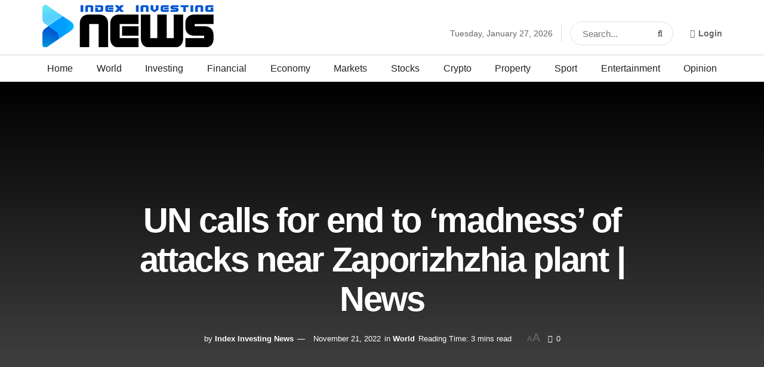

--- FILE ---
content_type: text/html; charset=UTF-8
request_url: https://indexinvestingnews.com/un-calls-for-end-to-madness-of-attacks-near-zaporizhzhia-plant-news/
body_size: 29478
content:
<!doctype html>
<!--[if lt IE 7]><html class="no-js lt-ie9 lt-ie8 lt-ie7" lang="en-US"> <![endif]-->
<!--[if IE 7]><html class="no-js lt-ie9 lt-ie8" lang="en-US"> <![endif]-->
<!--[if IE 8]><html class="no-js lt-ie9" lang="en-US"> <![endif]-->
<!--[if IE 9]><html class="no-js lt-ie10" lang="en-US"> <![endif]-->
<!--[if gt IE 8]><!--><html class="no-js" lang="en-US"> <!--<![endif]--><head><script data-no-optimize="1">var litespeed_docref=sessionStorage.getItem("litespeed_docref");litespeed_docref&&(Object.defineProperty(document,"referrer",{get:function(){return litespeed_docref}}),sessionStorage.removeItem("litespeed_docref"));</script>  <script type="litespeed/javascript" data-src="https://www.googletagmanager.com/gtag/js?id=UA-222340242-1"></script> <script type="litespeed/javascript">window.dataLayer=window.dataLayer||[];function gtag(){dataLayer.push(arguments)}
gtag('js',new Date());gtag('config','UA-222340242-1')</script> <meta http-equiv="Content-Type" content="text/html; charset=UTF-8" /><meta name='viewport' content='width=device-width, initial-scale=1, user-scalable=yes' /><link rel="profile" href="https://gmpg.org/xfn/11" /><link rel="pingback" href="https://indexinvestingnews.com/xmlrpc.php" /><meta name='robots' content='index, follow, max-image-preview:large, max-snippet:-1, max-video-preview:-1' /><meta property="og:type" content="article"><meta property="og:title" content="UN calls for end to ‘madness’ of attacks near Zaporizhzhia plant | News"><meta property="og:site_name" content="Index Investing News"><meta property="og:description" content="The United Nations atomic watchdog chief has condemned what he described as targeted attacks on the Russian-occupied Zaporizhzhia nuclear plant"><meta property="og:url" content="https://indexinvestingnews.com/un-calls-for-end-to-madness-of-attacks-near-zaporizhzhia-plant-news/"><meta property="og:locale" content="en_US"><meta property="og:image" content="https://www.aljazeera.com/wp-content/uploads/2022/11/AP22324710693026.jpg?resize=1920,1440"><meta property="article:published_time" content="2022-11-21T03:51:09+00:00"><meta property="article:modified_time" content="2022-11-21T04:37:23+00:00"><meta property="article:author" content="https://indexinvestingnews.com"><meta property="article:section" content="World"><meta property="article:tag" content="Attacks"><meta property="article:tag" content="calls"><meta property="article:tag" content="Madness"><meta property="article:tag" content="News"><meta property="article:tag" content="plant"><meta property="article:tag" content="Zaporizhzhia"><meta name="twitter:card" content="summary_large_image"><meta name="twitter:title" content="UN calls for end to ‘madness’ of attacks near Zaporizhzhia plant | News"><meta name="twitter:description" content="The United Nations atomic watchdog chief has condemned what he described as targeted attacks on the Russian-occupied Zaporizhzhia nuclear plant"><meta name="twitter:url" content="https://indexinvestingnews.com/un-calls-for-end-to-madness-of-attacks-near-zaporizhzhia-plant-news/"><meta name="twitter:site" content="https://indexinvestingnews.com"><meta name="twitter:image:src" content="https://www.aljazeera.com/wp-content/uploads/2022/11/AP22324710693026.jpg?resize=1920,1440"><meta name="twitter:image:width" content="0"><meta name="twitter:image:height" content="0"><title>UN calls for end to ‘madness’ of attacks near Zaporizhzhia plant | News - Index Investing News</title><link rel="canonical" href="https://indexinvestingnews.com/un-calls-for-end-to-madness-of-attacks-near-zaporizhzhia-plant-news/" /><meta property="og:locale" content="en_US" /><meta property="og:type" content="article" /><meta property="og:title" content="UN calls for end to ‘madness’ of attacks near Zaporizhzhia plant | News - Index Investing News" /><meta property="og:description" content="The United Nations atomic watchdog chief has condemned what he described as targeted attacks on the Russian-occupied Zaporizhzhia nuclear plant in Ukraine, calling for a “stop to this madness”. Powerful explosions from shelling shook Ukraine’s Zaporizhia region, the site of Europe’s largest nuclear power plant, over the weekend. A heavy barrage of Russian military attacks [&hellip;]" /><meta property="og:url" content="https://indexinvestingnews.com/un-calls-for-end-to-madness-of-attacks-near-zaporizhzhia-plant-news/" /><meta property="og:site_name" content="Index Investing News" /><meta property="article:published_time" content="2022-11-21T03:51:09+00:00" /><meta property="article:modified_time" content="2022-11-21T04:37:23+00:00" /><meta property="og:image" content="https://www.aljazeera.com/wp-content/uploads/2022/11/AP22324710693026.jpg?resize=1920,1440" /><meta name="author" content="Index Investing News" /><meta name="twitter:card" content="summary_large_image" /><meta name="twitter:image" content="https://www.aljazeera.com/wp-content/uploads/2022/11/AP22324710693026.jpg?resize=1920,1440" /><meta name="twitter:label1" content="Written by" /><meta name="twitter:data1" content="Index Investing News" /><meta name="twitter:label2" content="Est. reading time" /><meta name="twitter:data2" content="3 minutes" /> <script type="application/ld+json" class="yoast-schema-graph">{"@context":"https://schema.org","@graph":[{"@type":"Article","@id":"https://indexinvestingnews.com/un-calls-for-end-to-madness-of-attacks-near-zaporizhzhia-plant-news/#article","isPartOf":{"@id":"https://indexinvestingnews.com/un-calls-for-end-to-madness-of-attacks-near-zaporizhzhia-plant-news/"},"author":{"name":"Index Investing News","@id":"https://indexinvestingnews.com/#/schema/person/5674b854dbf7515cc7f3f06ab8e36a7b"},"headline":"UN calls for end to ‘madness’ of attacks near Zaporizhzhia plant | News","datePublished":"2022-11-21T03:51:09+00:00","dateModified":"2022-11-21T04:37:23+00:00","mainEntityOfPage":{"@id":"https://indexinvestingnews.com/un-calls-for-end-to-madness-of-attacks-near-zaporizhzhia-plant-news/"},"wordCount":667,"publisher":{"@id":"https://indexinvestingnews.com/#organization"},"image":["https://www.aljazeera.com/wp-content/uploads/2022/11/AP22324710693026.jpg?resize=1920,1440"],"thumbnailUrl":"https://www.aljazeera.com/wp-content/uploads/2022/11/AP22324710693026.jpg?resize=1920,1440","keywords":["Attacks","calls","Madness","News","plant","Zaporizhzhia"],"articleSection":["World"],"inLanguage":"en-US"},{"@type":"WebPage","@id":"https://indexinvestingnews.com/un-calls-for-end-to-madness-of-attacks-near-zaporizhzhia-plant-news/","url":"https://indexinvestingnews.com/un-calls-for-end-to-madness-of-attacks-near-zaporizhzhia-plant-news/","name":"UN calls for end to ‘madness’ of attacks near Zaporizhzhia plant | News - Index Investing News","isPartOf":{"@id":"https://indexinvestingnews.com/#website"},"primaryImageOfPage":"https://www.aljazeera.com/wp-content/uploads/2022/11/AP22324710693026.jpg?resize=1920,1440","image":["https://www.aljazeera.com/wp-content/uploads/2022/11/AP22324710693026.jpg?resize=1920,1440"],"thumbnailUrl":"https://www.aljazeera.com/wp-content/uploads/2022/11/AP22324710693026.jpg?resize=1920,1440","datePublished":"2022-11-21T03:51:09+00:00","dateModified":"2022-11-21T04:37:23+00:00","breadcrumb":{"@id":"https://indexinvestingnews.com/un-calls-for-end-to-madness-of-attacks-near-zaporizhzhia-plant-news/#breadcrumb"},"inLanguage":"en-US","potentialAction":[{"@type":"ReadAction","target":["https://indexinvestingnews.com/un-calls-for-end-to-madness-of-attacks-near-zaporizhzhia-plant-news/"]}]},{"@type":"ImageObject","inLanguage":"en-US","@id":"https://indexinvestingnews.com/un-calls-for-end-to-madness-of-attacks-near-zaporizhzhia-plant-news/#primaryimage","url":"https://www.aljazeera.com/wp-content/uploads/2022/11/AP22324710693026.jpg?resize=1920,1440","contentUrl":"https://www.aljazeera.com/wp-content/uploads/2022/11/AP22324710693026.jpg?resize=1920,1440"},{"@type":"BreadcrumbList","@id":"https://indexinvestingnews.com/un-calls-for-end-to-madness-of-attacks-near-zaporizhzhia-plant-news/#breadcrumb","itemListElement":[{"@type":"ListItem","position":1,"name":"Home","item":"https://indexinvestingnews.com/"},{"@type":"ListItem","position":2,"name":"UN calls for end to ‘madness’ of attacks near Zaporizhzhia plant | News"}]},{"@type":"WebSite","@id":"https://indexinvestingnews.com/#website","url":"https://indexinvestingnews.com/","name":"Index Investing News","description":"Browse the latest financial and investing updates","publisher":{"@id":"https://indexinvestingnews.com/#organization"},"potentialAction":[{"@type":"SearchAction","target":{"@type":"EntryPoint","urlTemplate":"https://indexinvestingnews.com/?s={search_term_string}"},"query-input":{"@type":"PropertyValueSpecification","valueRequired":true,"valueName":"search_term_string"}}],"inLanguage":"en-US"},{"@type":"Organization","@id":"https://indexinvestingnews.com/#organization","name":"Index Investing News","url":"https://indexinvestingnews.com/","logo":{"@type":"ImageObject","inLanguage":"en-US","@id":"https://indexinvestingnews.com/#/schema/logo/image/","url":"https://indexinvestingnews.com/wp-content/uploads/2022/03/cropped-Indexing-icon.png","contentUrl":"https://indexinvestingnews.com/wp-content/uploads/2022/03/cropped-Indexing-icon.png","width":512,"height":512,"caption":"Index Investing News"},"image":{"@id":"https://indexinvestingnews.com/#/schema/logo/image/"}},{"@type":"Person","@id":"https://indexinvestingnews.com/#/schema/person/5674b854dbf7515cc7f3f06ab8e36a7b","name":"Index Investing News","image":{"@type":"ImageObject","inLanguage":"en-US","@id":"https://indexinvestingnews.com/#/schema/person/image/","url":"https://secure.gravatar.com/avatar/2f107cd306882bcb0b149caaa369802f6ea10afba8b9f638f96e58f1fd47ec30?s=96&d=mm&r=g","contentUrl":"https://secure.gravatar.com/avatar/2f107cd306882bcb0b149caaa369802f6ea10afba8b9f638f96e58f1fd47ec30?s=96&d=mm&r=g","caption":"Index Investing News"},"sameAs":["https://indexinvestingnews.com"],"url":"https://indexinvestingnews.com/author/projects666/"}]}</script> <link rel='dns-prefetch' href='//www.googletagmanager.com' /><link rel='dns-prefetch' href='//fonts.googleapis.com' /><link rel='dns-prefetch' href='//fonts.gstatic.com' /><link rel='dns-prefetch' href='//www.google-analytics.com' /><link rel='preconnect' href='https://fonts.gstatic.com' /><link rel="alternate" type="application/rss+xml" title="Index Investing News &raquo; Feed" href="https://indexinvestingnews.com/feed/" /><link rel="alternate" type="application/rss+xml" title="Index Investing News &raquo; Comments Feed" href="https://indexinvestingnews.com/comments/feed/" /><link rel="alternate" title="oEmbed (JSON)" type="application/json+oembed" href="https://indexinvestingnews.com/wp-json/oembed/1.0/embed?url=https%3A%2F%2Findexinvestingnews.com%2Fun-calls-for-end-to-madness-of-attacks-near-zaporizhzhia-plant-news%2F" /><link rel="alternate" title="oEmbed (XML)" type="text/xml+oembed" href="https://indexinvestingnews.com/wp-json/oembed/1.0/embed?url=https%3A%2F%2Findexinvestingnews.com%2Fun-calls-for-end-to-madness-of-attacks-near-zaporizhzhia-plant-news%2F&#038;format=xml" /><style id="litespeed-ccss">:root{--wp-block-synced-color:#7a00df;--wp-block-synced-color--rgb:122,0,223;--wp-bound-block-color:var(--wp-block-synced-color);--wp-editor-canvas-background:#ddd;--wp-admin-theme-color:#007cba;--wp-admin-theme-color--rgb:0,124,186;--wp-admin-theme-color-darker-10:#006ba1;--wp-admin-theme-color-darker-10--rgb:0,107,160.5;--wp-admin-theme-color-darker-20:#005a87;--wp-admin-theme-color-darker-20--rgb:0,90,135;--wp-admin-border-width-focus:2px}:root{--wp--preset--font-size--normal:16px;--wp--preset--font-size--huge:42px}:root{--wp--preset--aspect-ratio--square:1;--wp--preset--aspect-ratio--4-3:4/3;--wp--preset--aspect-ratio--3-4:3/4;--wp--preset--aspect-ratio--3-2:3/2;--wp--preset--aspect-ratio--2-3:2/3;--wp--preset--aspect-ratio--16-9:16/9;--wp--preset--aspect-ratio--9-16:9/16;--wp--preset--color--black:#000000;--wp--preset--color--cyan-bluish-gray:#abb8c3;--wp--preset--color--white:#ffffff;--wp--preset--color--pale-pink:#f78da7;--wp--preset--color--vivid-red:#cf2e2e;--wp--preset--color--luminous-vivid-orange:#ff6900;--wp--preset--color--luminous-vivid-amber:#fcb900;--wp--preset--color--light-green-cyan:#7bdcb5;--wp--preset--color--vivid-green-cyan:#00d084;--wp--preset--color--pale-cyan-blue:#8ed1fc;--wp--preset--color--vivid-cyan-blue:#0693e3;--wp--preset--color--vivid-purple:#9b51e0;--wp--preset--gradient--vivid-cyan-blue-to-vivid-purple:linear-gradient(135deg,rgb(6,147,227) 0%,rgb(155,81,224) 100%);--wp--preset--gradient--light-green-cyan-to-vivid-green-cyan:linear-gradient(135deg,rgb(122,220,180) 0%,rgb(0,208,130) 100%);--wp--preset--gradient--luminous-vivid-amber-to-luminous-vivid-orange:linear-gradient(135deg,rgb(252,185,0) 0%,rgb(255,105,0) 100%);--wp--preset--gradient--luminous-vivid-orange-to-vivid-red:linear-gradient(135deg,rgb(255,105,0) 0%,rgb(207,46,46) 100%);--wp--preset--gradient--very-light-gray-to-cyan-bluish-gray:linear-gradient(135deg,rgb(238,238,238) 0%,rgb(169,184,195) 100%);--wp--preset--gradient--cool-to-warm-spectrum:linear-gradient(135deg,rgb(74,234,220) 0%,rgb(151,120,209) 20%,rgb(207,42,186) 40%,rgb(238,44,130) 60%,rgb(251,105,98) 80%,rgb(254,248,76) 100%);--wp--preset--gradient--blush-light-purple:linear-gradient(135deg,rgb(255,206,236) 0%,rgb(152,150,240) 100%);--wp--preset--gradient--blush-bordeaux:linear-gradient(135deg,rgb(254,205,165) 0%,rgb(254,45,45) 50%,rgb(107,0,62) 100%);--wp--preset--gradient--luminous-dusk:linear-gradient(135deg,rgb(255,203,112) 0%,rgb(199,81,192) 50%,rgb(65,88,208) 100%);--wp--preset--gradient--pale-ocean:linear-gradient(135deg,rgb(255,245,203) 0%,rgb(182,227,212) 50%,rgb(51,167,181) 100%);--wp--preset--gradient--electric-grass:linear-gradient(135deg,rgb(202,248,128) 0%,rgb(113,206,126) 100%);--wp--preset--gradient--midnight:linear-gradient(135deg,rgb(2,3,129) 0%,rgb(40,116,252) 100%);--wp--preset--font-size--small:13px;--wp--preset--font-size--medium:20px;--wp--preset--font-size--large:36px;--wp--preset--font-size--x-large:42px;--wp--preset--spacing--20:0.44rem;--wp--preset--spacing--30:0.67rem;--wp--preset--spacing--40:1rem;--wp--preset--spacing--50:1.5rem;--wp--preset--spacing--60:2.25rem;--wp--preset--spacing--70:3.38rem;--wp--preset--spacing--80:5.06rem;--wp--preset--shadow--natural:6px 6px 9px rgba(0, 0, 0, 0.2);--wp--preset--shadow--deep:12px 12px 50px rgba(0, 0, 0, 0.4);--wp--preset--shadow--sharp:6px 6px 0px rgba(0, 0, 0, 0.2);--wp--preset--shadow--outlined:6px 6px 0px -3px rgb(255, 255, 255), 6px 6px rgb(0, 0, 0);--wp--preset--shadow--crisp:6px 6px 0px rgb(0, 0, 0)}.fa{display:inline-block;font:normal normal normal 14px/1 FontAwesome;font-size:inherit;text-rendering:auto;-webkit-font-smoothing:antialiased;-moz-osx-font-smoothing:grayscale}.fa-search:before{content:""}.fa-close:before{content:""}.fa-clock-o:before{content:""}.fa-lock:before{content:""}.fa-share:before{content:""}.fa-twitter:before{content:""}.fa-facebook:before{content:""}.fa-bars:before{content:""}.fa-pinterest:before{content:""}.fa-google-plus:before{content:""}.fa-linkedin:before{content:""}.fa-comment-o:before{content:""}.fa-angle-right:before{content:""}.fa-angle-up:before{content:""}.fa-reddit:before{content:""}.fa-facebook-official:before{content:""}[class^=jegicon-]:before{font-family:jegicon!important;font-style:normal!important;font-weight:400!important;font-variant:normal!important;text-transform:none!important;speak:none;line-height:1;-webkit-font-smoothing:antialiased;-moz-osx-font-smoothing:grayscale}.jegicon-cross:before{content:"d"}.mfp-hide{display:none!important}button::-moz-focus-inner{padding:0;border:0}a,body,div,form,h1,h3,html,i,img,label,li,p,section,span,ul{margin:0;padding:0;border:0;font-size:100%;font:inherit;vertical-align:baseline}section{display:block}body{line-height:1}ul{list-style:none}body{color:#53585c;background:#fff;font-family:Helvetica Neue,Helvetica,Roboto,Arial,sans-serif;font-size:14px;line-height:1.6em;-webkit-font-smoothing:antialiased;-moz-osx-font-smoothing:grayscale;overflow-anchor:none}body,html{height:100%;margin:0}::-webkit-selection{background:#fde69a;color:#212121;text-shadow:none}a{color:#f70d28;text-decoration:none}img{vertical-align:middle}img{max-width:100%;-ms-interpolation-mode:bicubic;height:auto}button,input,label{font:inherit}[class*=jeg_] .fa{font-family:FontAwesome}.clearfix:after,.container:after,.jeg_popup_content:after,.row:after{content:"";display:table;clear:both}h1,h3{color:#212121;text-rendering:optimizeLegibility}h1{font-size:2.25em;margin:.67em 0 .5em;line-height:1.25;letter-spacing:-.02em}h3{font-size:1.563em;margin:1em 0 .5em;line-height:1.4}i{font-style:italic}p{margin:0 0 1.75em;text-rendering:optimizeLegibility}@media (max-width:767px){.container{width:98%;width:calc(100% - 10px)}}@media (max-width:479px){.container{width:100%}}@media (min-width:768px){.container{max-width:750px}}@media (min-width:992px){.container{max-width:970px}}@media (min-width:1200px){.container{max-width:1170px}}.container{padding-right:15px;padding-left:15px;margin-right:auto;margin-left:auto}.row{margin-right:-15px;margin-left:-15px}.col-md-4,.col-md-8{position:relative;min-height:1px;padding-right:15px;padding-left:15px}@media (min-width:992px){.col-md-4,.col-md-8{float:left}.col-md-8{width:66.66666667%}.col-md-4{width:33.33333333%}}*,:after,:before{box-sizing:border-box}.jeg_viewport{position:relative}.jeg_container{width:auto;margin:0 auto;padding:0}.jeg_content{background:#fff}.jeg_content{padding:30px 0 40px}.jeg_sidebar{padding-left:30px}.post-ajax-overlay{position:absolute;top:0;left:0;right:0;bottom:0;background:#f5f5f5;display:none;z-index:5}.post-ajax-overlay .jnews_preloader_circle_outer{position:fixed;width:100%;top:50%;left:0;margin-left:170px}.post-ajax-overlay .jeg_preloader.dot{position:fixed;top:50%;margin-top:40px;margin-left:170px;left:50%}.post-ajax-overlay .jeg_preloader.square{position:fixed;top:50%;margin-top:0;left:50%;margin-left:170px}input:not([type=submit]){display:inline-block;background:#fff;border:1px solid #e0e0e0;border-radius:0;padding:7px 14px;height:40px;outline:none;font-size:14px;font-weight:300;margin:0;width:100%;max-width:100%;box-shadow:none}input[type=checkbox]{width:auto;height:auto;line-height:inherit;display:inline}.btn,.button,input[type=submit]{border:none;border-radius:0;background:#f70d28;color:#fff;padding:0 20px;line-height:40px;height:40px;display:inline-block;text-transform:uppercase;font-size:13px;font-weight:700;letter-spacing:1px;outline:0;-webkit-appearance:none}.jeg_header{position:relative}.jeg_header .container{height:100%}.jeg_nav_row{position:relative;-js-display:flex;display:-ms-flexbox;display:flex;-ms-flex-flow:row nowrap;flex-flow:row nowrap;-ms-flex-align:center;align-items:center;-ms-flex-pack:justify;justify-content:space-between;height:100%}.jeg_nav_grow{-ms-flex:1;flex:1}.jeg_nav_normal{-ms-flex:0 0 auto;flex:0 0 auto}.item_wrap{width:100%;display:inline-block;display:-ms-flexbox;display:flex;-ms-flex-flow:row wrap;flex-flow:row wrap;-ms-flex-align:center;align-items:center}.jeg_nav_left{margin-right:auto}.jeg_nav_right{margin-left:auto}.jeg_nav_center{margin:0 auto}.jeg_nav_alignleft{justify-content:flex-start}.jeg_nav_alignright{justify-content:flex-end}.jeg_nav_aligncenter{justify-content:center}.jeg_midbar{background-color:#fff;height:140px;position:relative;z-index:10;border-bottom:0 solid #e8e8e8}.jeg_midbar .jeg_nav_item{padding:0 14px}.jeg_navbar{background:#fff;position:relative;border-top:0 solid #e8e8e8;border-bottom:1px solid #e8e8e8;line-height:50px;z-index:9;box-sizing:content-box}.jeg_navbar:first-child{z-index:10}.jeg_navbar .jeg_nav_item{padding:0 14px}.jeg_nav_item:first-child{padding-left:0}.jeg_nav_item:last-child{padding-right:0}.jeg_navbar_shadow{border-bottom:0!important}.jeg_navbar_shadow:after{content:"";width:100%;height:7px;position:absolute;top:100%;left:0;background:linear-gradient(180deg,rgb(0 0 0/.15)0,transparent)}.jeg_logo{position:relative}.site-title{margin:0;padding:0;line-height:1;font-size:60px;letter-spacing:-.02em}.jeg_mobile_logo .site-title{font-size:34px}.site-title a{display:block;color:#212121}.jeg_logo img{height:auto;image-rendering:optimizeQuality;display:block}.jeg_nav_left .jeg_logo{margin-right:7px}.jeg_nav_left .jeg_logo:last-child{margin-right:28px}.btn .fa{margin-right:2px;font-size:14px}.jeg_navbar .btn{height:36px;line-height:36px;font-size:12px;font-weight:500;padding:0 16px}.jeg_nav_account{position:relative}.jeg_accountlink{float:left}.jeg_accountlink:last-child{padding-right:0}.jeg_accountlink li{position:static!important}.jeg_accountlink li .fa{margin-right:2px}.jeg_separator{height:30px;border-left:1px solid #e0e0e0}.jeg_search_wrapper{position:relative}.jeg_search_wrapper .jeg_search_form{display:block;position:relative;line-height:normal;min-width:60%}.jeg_search_toggle{color:#212121;display:block;text-align:center}.jeg_midbar .jeg_search_toggle{font-size:18px;min-width:16px;line-height:50px}.jeg_navbar .jeg_search_toggle{font-size:16px;min-width:15px}.jeg_search_wrapper .jeg_search_input{width:100%;vertical-align:middle;height:40px;padding:.5em 30px .5em 14px}.jeg_search_wrapper .jeg_search_button{color:#212121;background:#fff0;border:0;font-size:14px;outline:none;position:absolute;height:auto;min-height:unset;line-height:normal;top:0;bottom:0;right:0;padding:0 10px}.jeg_navbar .jeg_search_wrapper .jeg_search_input{height:36px}.jeg_search_no_expand .jeg_search_toggle{display:none}.jeg_search_no_expand.round .jeg_search_input{border-radius:33px;padding:.5em 15px}.jeg_search_no_expand.round .jeg_search_button{padding-right:12px}.jeg_midbar .jeg_search_no_expand .jeg_search_input{font-size:15px;padding:.5em 35px .5em 15px}.jeg_midbar .jeg_search_wrapper .jeg_search_button{padding-right:15px}.jeg_midbar .jeg_search_no_expand.round .jeg_search_input{padding:.5em 35px .5em 20px}.jeg_midbar .jeg_search_no_expand.round .jeg_search_button{padding-right:15px}.jeg_search_popup_expand .jeg_search_form{display:block;opacity:0;visibility:hidden;position:absolute;top:100%;right:-4px;text-align:center;width:325px;background:#fff;border:1px solid #eee;padding:0;height:0;z-index:12;box-shadow:0 1px 4px rgb(0 0 0/.09)}.jeg_search_popup_expand .jeg_search_form:before{border-color:#fff0 #fff0 #fff;border-style:solid;border-width:0 8px 8px;content:"";right:16px;position:absolute;top:-8px;z-index:98}.jeg_search_popup_expand .jeg_search_form:after{border-color:#fff0 #fff0 #eaeaea;border-style:solid;border-width:0 9px 9px;content:"";right:15px;position:absolute;top:-9px;z-index:97}.jeg_search_popup_expand .jeg_search_input{width:100%;box-shadow:inset 0 0 15px 0 rgb(0 0 0/.08)}.jeg_search_popup_expand .jeg_search_button{color:#888;position:absolute;top:0;bottom:0;right:20px}.jeg_navbar:not(.jeg_navbar_boxed):not(.jeg_navbar_menuborder) .jeg_search_popup_expand:last-child .jeg_search_form,.jeg_navbar:not(.jeg_navbar_boxed):not(.jeg_navbar_menuborder) .jeg_search_popup_expand:last-child .jeg_search_result{right:-17px}.jeg_search_hide{display:none}.jeg_search_result{opacity:0;visibility:hidden;position:absolute;top:100%;right:-4px;width:325px;background:#fff;border:1px solid #eee;padding:0;height:0;line-height:1;z-index:9;box-shadow:0 1px 4px rgb(0 0 0/.09)}.jeg_header .jeg_search_result{z-index:10}.jeg_search_no_expand .jeg_search_result{margin-top:0;opacity:1;visibility:visible;height:auto;min-width:100%;right:0}.jeg_search_result.with_result .search-all-button{overflow:hidden}.jeg_search_result .search-link{display:none;text-align:center;font-size:12px;padding:12px 15px;border-top:1px solid #eee}.jeg_search_result .search-link .fa{margin-right:5px}.jeg_search_result.with_result .search-all-button{display:block}.jeg_popup{position:relative;background:#fff;padding:35px;width:auto;max-width:380px;margin:20px auto}.jeg_popupform{text-align:center}.jeg_popupform .input_field{margin-bottom:1em}.jeg_popupform h3{font-size:22px;font-weight:700;margin-bottom:.5em}.jeg_popupform input:not([type=submit]){font-size:16px;height:48px;border-radius:3px;text-align:center}.jeg_popupform .button{font-size:16px;height:48px;border-radius:3px;text-transform:none;letter-spacing:normal;width:100%}.jeg_popupform .input_field.remember_me{text-align:left;margin:25px 0}.jeg_popupform .input_field.remember_me input[type=checkbox]{height:auto}.bottom_links{font-size:13px;text-align:left;color:#a0a0a0}.bottom_links .jeg_popuplink{float:right;font-weight:700}.bottom_links .forgot{float:left;color:#a0a0a0;font-weight:400}.jeg_menu>li{position:relative;float:left;text-align:left;padding-right:1.2em}.jeg_menu>li:last-child{padding-right:0}.jeg_midbar .jeg_menu:not(.jeg_main_menu)>li>a{color:#212121;font-weight:bolder;line-height:50px}.jeg_menu a{display:block}.jeg_menu a{position:relative}.jeg_main_menu>li{margin:0;padding:0;list-style:none;float:left}.jeg_main_menu>li>a{color:#212121;display:block;position:relative;padding:0 16px;margin:0;font-size:1em;font-weight:700;line-height:50px;text-transform:uppercase;white-space:nowrap}.jeg_navbar_fitwidth .jeg_main_menu_wrapper{width:100%}.jeg_navbar_fitwidth .jeg_mainmenu_wrap{-ms-flex:1;flex:1}.jeg_navbar_fitwidth .jeg_main_menu{float:none;display:-ms-flexbox;display:flex;-ms-flex-wrap:wrap;flex-wrap:wrap;-ms-flex-align:start;align-items:flex-start}.jeg_navbar_fitwidth .jeg_main_menu>li{float:none;-ms-flex:1 1 auto;flex:1 1 auto}.jeg_navbar_fitwidth .jeg_main_menu>li>a{width:100%;text-align:center}.jeg_menu_style_1>li{padding-right:22px;line-height:50px}.jeg_menu_style_1>li:last-child{padding-right:0}.jeg_navbar_fitwidth .jeg_menu_style_1>li{line-height:50px;text-align:center}.jeg_navbar_fitwidth .jeg_menu_style_1>li>a{width:auto}.jeg_menu_style_1>li>a{display:inline-block;padding:6px 0;margin:0;line-height:normal}.jeg_menu_style_1>li>a:before{content:"";position:absolute;bottom:0;width:0;height:2px;background:#f70d28;opacity:0}.jeg_navbar_mobile_wrapper,.jeg_navbar_mobile_wrapper .sticky_blankspace{display:none}.jeg_stickybar{position:fixed;top:0;left:auto;width:100%;z-index:9997;margin:0 auto;opacity:0;visibility:hidden}.module-preloader,.newsfeed_preloader{position:absolute;top:0;bottom:0;left:0;right:0;margin:auto;width:16px;height:16px}.jeg_preloader span{height:16px;width:16px;background-color:#999;animation:c 1.4s infinite ease-in-out both;position:absolute;top:0;border-radius:100%}.jeg_preloader span:first-of-type{left:-22px;animation-delay:-.32s}.jeg_preloader span:nth-of-type(2){animation-delay:-.16s}.jeg_preloader span:last-of-type{left:22px}@keyframes c{0%,80%,to{transform:scale(0);opacity:0}40%{transform:scale(1);opacity:1}}.jeg_navbar_mobile{display:none;position:relative;background:#fff;box-shadow:0 2px 6px rgb(0 0 0/.1);top:0;transform:translateZ(0)}.jeg_navbar_mobile .container{width:100%;height:100%}.jeg_mobile_bottombar{border-style:solid;height:60px;line-height:60px}.jeg_mobile_bottombar .jeg_nav_item{padding:0 10px}.jeg_navbar_mobile .jeg_nav_left .jeg_nav_item:first-child{padding-left:0}.jeg_navbar_mobile .jeg_nav_right .jeg_nav_item:last-child{padding-right:0}.jeg_mobile_bottombar.dark{background:#000;color:#212121}.jeg_mobile_bottombar.dark a{color:#212121}.jeg_mobile_bottombar.dark .jeg_search_toggle,.jeg_mobile_bottombar.dark .toggle_btn{color:#fff}.jeg_navbar_mobile .jeg_search_toggle,.jeg_navbar_mobile .toggle_btn{color:#212121;font-size:22px;display:block}.jeg_mobile_logo a{display:block}.jeg_mobile_logo img{width:auto;max-height:40px;display:block}.jeg_aside_copyright{font-size:11px;color:#757575;letter-spacing:.5px}.jeg_aside_copyright a{color:inherit;border-bottom:1px solid #aaa}.jeg_aside_copyright p{margin-bottom:1.2em}.jeg_aside_copyright p:last-child{margin-bottom:0}.jeg_navbar_mobile .jeg_search_wrapper{position:static}.jeg_navbar_mobile .jeg_search_popup_expand{float:none}.jeg_navbar_mobile .jeg_search_popup_expand .jeg_search_form:after,.jeg_navbar_mobile .jeg_search_popup_expand .jeg_search_form:before{display:none!important}.jeg_navbar_mobile .jeg_search_popup_expand .jeg_search_form{width:auto;border-left:0;border-right:0;left:-15px!important;right:-15px!important;padding:20px;transform:none}.jeg_navbar_mobile .jeg_search_popup_expand .jeg_search_result{margin-top:84px;width:auto;left:-15px!important;right:-15px!important;border:0}.jeg_navbar_mobile .jeg_search_form .jeg_search_button{font-size:18px}.jeg_navbar_mobile .jeg_search_wrapper .jeg_search_input{font-size:18px;padding:.5em 40px .5em 15px;height:42px}.jeg_mobile_wrapper .jeg_search_no_expand .jeg_search_input{box-shadow:inset 0 2px 2px rgb(0 0 0/.05)}.jeg_mobile_wrapper .jeg_search_result{width:100%;border-left:0;border-right:0;right:0}.jeg_bg_overlay{content:"";display:block;position:fixed;width:100%;top:0;bottom:0;background:#000;background:linear-gradient(180deg,#000,#434343);opacity:0;z-index:9998;visibility:hidden}.jeg_mobile_wrapper{opacity:0;display:block;position:fixed;top:0;left:0;background:#fff;width:320px;height:100%;overflow-x:hidden;overflow-y:auto;z-index:9999;transform:translate3d(-100%,0,0)}.jeg_menu_close{position:fixed;top:15px;right:15px;padding:0;font-size:16px;color:#fff;opacity:0;visibility:hidden;transform:rotate(-90deg);z-index:9999}@media only screen and (min-width:1023px){.jeg_menu_close{font-size:20px;padding:20px}}.jeg_mobile_wrapper .nav_wrap{min-height:100%;display:flex;flex-direction:column;position:relative}.jeg_mobile_wrapper .nav_wrap:before{content:"";position:absolute;top:0;left:0;right:0;bottom:0;min-height:100%;z-index:-1}.jeg_mobile_wrapper .item_main{flex:1}.jeg_mobile_wrapper .item_bottom{-ms-flex-pack:end;justify-content:flex-end}.jeg_aside_item{display:block;padding:20px;border-bottom:1px solid #eee}.item_bottom .jeg_aside_item{padding:10px 20px;border-bottom:0}.item_bottom .jeg_aside_item:first-child{padding-top:20px}.item_bottom .jeg_aside_item:last-child{padding-bottom:20px}.jeg_aside_item:last-child{border-bottom:0}.jeg_aside_item:after{content:"";display:table;clear:both}.jeg_navbar_mobile_wrapper{position:relative;z-index:9}.jeg_mobile_menu li a{color:#212121;margin-bottom:15px;display:block;font-size:18px;line-height:1.444em;font-weight:700;position:relative}.jeg_mobile_wrapper .socials_widget{width:100%;display:-ms-flexbox;display:flex}.jeg_mobile_wrapper .socials_widget a{margin-bottom:0!important;display:block}.dark .jeg_search_result.with_result .search-all-button{border-color:hsl(0 0% 100%/.15)}.module-overlay{width:100%;height:100%;position:absolute;top:0;left:0;background:hsl(0 0% 100%/.9);display:none;z-index:5}.module-preloader{position:absolute;top:0;bottom:0;left:0;right:0;margin:auto;width:16px;height:16px}.jeg_post_title{letter-spacing:-.02em}.jeg_post_meta{font-size:11px;text-transform:uppercase;color:#a0a0a0}.jeg_post_meta a{color:inherit;font-weight:700}.jeg_meta_date a{font-weight:400}.jeg_meta_author a{color:#f70d28}.jeg_post_meta .fa{color:#2e9fff}.jeg_post_meta>div{display:inline-block}.jeg_post_meta>div:not(:last-of-type){margin-right:1em}.jeg_thumb,.thumbnail-container{position:relative;overflow:hidden;z-index:0}.thumbnail-container{display:block;height:0;background:#f7f7f7;background-position:50%;background-size:cover}.thumbnail-container>img{position:absolute;top:0;bottom:0;left:0;width:100%;min-height:100%;color:#a0a0a0;z-index:-1}.size-1000{padding-bottom:100%}.thumbnail-container.animate-lazy>img{opacity:0}.thumbnail-container:after{content:"";opacity:1;background:#f7f7f7 url(/wp-content/themes/jnews/assets/dist/image/preloader.gif);background-position:50%;background-size:cover;position:absolute;height:100%;top:0;left:0;right:0;bottom:0;z-index:-2}.navigation_overlay{position:relative;height:48px;display:none}.jnews_boxed_container .jeg_inner_content{border:1px solid #e0e0e0;padding:20px;background:#fff;margin-bottom:30px}.jnews_boxed_container_shadow .jeg_inner_content{border:0;box-shadow:0 2px 4px rgb(0 0 0/.08)}@media screen and (min-width:1025px){.jnews_boxed_container .jeg_sidebar{padding-left:15px}}.jeg_ad{text-align:center}.jnews_header_top_ads{position:relative;background:#f5f5f5;z-index:9999}.socials_widget a{display:inline-block;margin:0 10px 10px 0;text-decoration:none!important}.socials_widget a .fa{font-size:1em;display:inline-block;width:38px;line-height:36px;white-space:nowrap;color:#fff;text-align:center}.socials_widget .fa{font-size:16px}.socials_widget a:last-child{margin-right:0}.socials_widget .jeg_facebook .fa{background:#45629f}.socials_widget .jeg_twitter .fa{background:#5eb2ef}.jeg_breadcrumbs{margin-bottom:20px}.jeg_single_tpl_5 .jeg_breadcrumbs{padding:8px 0;border-bottom:1px solid #eee;margin-bottom:20px}#breadcrumbs{font-size:12px;margin:0;color:#a0a0a0}#breadcrumbs a{color:#53585c}#breadcrumbs .fa{padding:0 3px}#breadcrumbs .breadcrumb_last_link a{color:#a0a0a0}.jeg_sharelist{float:none;display:-ms-flexbox;display:flex;-ms-flex-wrap:wrap;flex-wrap:wrap;-ms-flex-align:start;align-items:flex-start}.jeg_share_button{margin-bottom:30px}.jeg_share_button a{float:left;width:44px;max-width:44px;height:38px;line-height:38px;white-space:nowrap;padding:0 10px;color:#fff;background:#212121;margin:0 5px 5px 0;border-radius:3px;text-align:center;display:-ms-flexbox;display:flex;-ms-flex:1;flex:1;-ms-flex-pack:center;justify-content:center;-webkit-backface-visibility:hidden;backface-visibility:hidden}.jeg_share_button a:last-child{margin-right:0}.jeg_share_button a.expanded{width:auto;max-width:none;padding:0 12px}.jeg_share_button a>span{display:none;font-size:13px;font-weight:700;margin-left:10px}.jeg_share_button a.expanded>span{display:inline;position:relative}.jeg_share_button .fa{font-size:18px;color:#fff;line-height:inherit}.jeg_share_button .jeg_btn-facebook{background:#45629f}.jeg_share_button .jeg_btn-twitter{background:#5eb2ef}.jeg_share_button .jeg_btn-google-plus{background:#df5443}.jeg_share_button .jeg_btn-linkedin{background:#0083bb}.jeg_share_button .jeg_btn-pinterest{background:#cf2830}.jeg_share_button .jeg_btn-reddit{background:#5f99cf}.jeg_share_button .jeg_btn-toggle{background:#bdbdbd}.share-secondary{display:none}.jscroll-to-top{position:fixed;right:30px;bottom:30px;-webkit-backface-visibility:hidden;visibility:hidden;opacity:0;transform:translate3d(0,30px,0);z-index:11}.jscroll-to-top>a{color:#a0a0a0;font-size:30px;display:block;width:46px;border-radius:5px;height:46px;line-height:44px;background:hsl(0 0% 71%/.15);border:1px solid rgb(0 0 0/.11);box-shadow:inset 0 0 0 1px hsl(0 0% 100%/.1),0 2px 6px rgb(0 0 0/.1);text-align:center;opacity:.8}@media only screen and (max-width:1024px){.jscroll-to-top{bottom:50px}}.preloader_type .jeg_preloader{display:none}.preloader_type{width:100%;height:100%;position:relative}.preloader_type.preloader_dot .jeg_preloader.dot{display:block}.jnews_preloader_circle_outer{position:absolute;width:100%;top:50%;margin-top:-30px}.jnews_preloader_circle_inner{margin:0 auto;font-size:15px;position:relative;text-indent:-9999em;border-top:.4em solid rgb(0 0 0/.2);border-right:.4em solid rgb(0 0 0/.2);border-bottom:.4em solid rgb(0 0 0/.2);border-left:.4em solid rgb(0 0 0/.6);transform:translateZ(0);animation:w .9s infinite linear}.jnews_preloader_circle_inner,.jnews_preloader_circle_inner:after{border-radius:50%;width:60px;height:60px}.jeg_square{display:inline-block;width:30px;height:30px;position:relative;border:4px solid #555;top:50%;animation:f 2s infinite ease}.jeg_square_inner{vertical-align:top;display:inline-block;width:100%;background-color:#555;animation:g 2s infinite ease-in}@keyframes f{0%{transform:rotate(0deg)}25%{transform:rotate(180deg)}50%{transform:rotate(180deg)}75%{transform:rotate(1turn)}to{transform:rotate(1turn)}}@keyframes g{0%{height:0%}25%{height:0%}50%{height:100%}75%{height:100%}to{height:0%}}.g-recaptcha{margin-bottom:15px}[class*=google-plus].removed{position:relative;opacity:.2}[class*=google-plus].removed:after{content:"";position:absolute;opacity:1;z-index:999999;top:0;left:0;width:100%;height:100%}.entry-header .jeg_post_title{color:#212121;font-weight:700;font-size:3em;line-height:1.15;margin:0 0 .4em;letter-spacing:-.04em}.entry-header{margin:0 0 30px}.entry-header .jeg_meta_container{position:relative}.entry-header .jeg_post_meta{font-size:13px;color:#a0a0a0;text-transform:none;display:block}.entry-header .jeg_meta_comment a{color:#53585c;font-weight:400}.entry-header .jeg_post_meta_2 .jeg_meta_comment{margin-left:15px;font-size:16px}.entry-header .jeg_post_meta .fa{color:#2e9fff;font-size:16px;margin-right:2px}.entry-header .jeg_meta_author+.jeg_meta_date:before{content:"—";margin-right:10px}.entry-header .meta_right{text-align:right;flex:1 0 auto;margin-left:auto}.entry-header .meta_left>div{display:inline-block}.entry-header .meta_left>div:not(:last-of-type){margin-right:6px}.entry-header .meta_right>div{display:inline-block;font-size:18px;margin-left:15px}.entry-header .jeg_post_meta .meta_right .fa{font-size:inherit}.meta_right .jeg_meta_zoom{font-family:arial;text-align:center;display:inline-flex}.jeg_meta_zoom .zoom-dropdown{position:relative}.jeg_meta_zoom .zoom-dropdown .zoom-icon{display:block;color:#707070}.jeg_meta_zoom .zoom-dropdown .zoom-icon span{margin:-2px;display:inline-block;background:#fff0}.zoom-icon-small{font-size:.8rem}.zoom-icon-big{font-size:1.2rem}.jeg_meta_zoom .zoom-item-wrapper{display:none;white-space:nowrap;position:absolute;left:50%;transform:translateX(-55%);padding-top:15px;z-index:9}.jeg_meta_zoom .zoom-item-wrapper:after{position:absolute;top:5px;width:0;height:0;content:"";border-left:10px solid #fff0;border-right:10px solid #fff0;border-bottom:10px solid #fff}.jeg_meta_zoom .zoom-item{background:#fff;transform:translateX(-35%);box-shadow:0 4px 8px 0 rgb(0 0 0/.2),0 6px 20px 0 rgb(0 0 0/.19)}.jeg_meta_zoom .zoom-item-wrapper button{outline:0;width:70px;color:#1e90ff;background-color:#fff;padding-bottom:5px;border:none}.jeg_meta_zoom .zoom-item .zoom-out{border-right:.1px solid #f0f0f0;padding-top:10px;font-size:1rem}.jeg_meta_zoom .zoom-item .zoom-in{padding-top:5px;font-size:1.5rem}.zoom-bar-container{height:2px;background-color:#f0f0f0}.jeg_meta_zoom .zoom-bar-container .zoom-bar{height:100%;width:0;background-color:#1e90ff}.jeg_meta_zoom .zoom-item-wrapper .zoom-reset{width:100%;padding:5px 0;border:none;color:#909090;font-size:.9rem}.jeg_read_progress_wrapper .jeg_progress_container{height:4px;width:100%;display:block;position:fixed;bottom:0;z-index:99}.jeg_read_progress_wrapper .jeg_progress_container .progress-bar{background:#f70d28;width:0;display:block;height:inherit}.jeg_featured_big{position:relative;overflow:hidden;z-index:0}.jeg_fs_content{position:relative;height:540px}.jeg_featured_bg{background:#212121;background:#000;background:linear-gradient(180deg,#000 0,#545454)}.jeg_featured_bg,.jeg_featured_img{width:100%;height:100%;position:absolute;top:0;left:0}.jeg_featured_img{background-repeat:no-repeat;background-attachment:fixed;background-size:cover;background-position:50%;opacity:.4}.jeg_parallax .jeg_featured_img{background-position:50%0}.jeg_featured_big .entry-header{position:absolute;bottom:0;padding-bottom:5px;width:100%;z-index:2}.jeg_fs_content .jeg_post_meta{margin:20px 0 0}.jeg_fs_content .entry-header .jeg_post_meta .fa{color:#fff}.jeg_featured_big .entry-header .jeg_post_meta,.jeg_featured_big .entry-header .jeg_post_meta a,.jeg_featured_big .entry-header .jeg_post_title,.jeg_featured_big a{color:#fff}.jeg_featured_big .entry-header .jeg_post_title{max-width:960px;font-size:58px}.jeg_single_tpl_5 .jeg_featured_big .entry-header{text-align:center;bottom:50%;padding-bottom:0;margin-bottom:0;transform:translateY(50%)}.jeg_single_tpl_5 .jeg_featured_big .jeg_post_title{margin-left:auto;margin-right:auto;text-shadow:0 1px 1px rgb(0 0 0/.15)}.jeg_single_tpl_5 .jeg_featured_big .entry-header .meta_right{float:none}.jeg_single_tpl_5 .jeg_featured_big .entry-header .meta_right>div{font-size:inherit}.jeg_popup_post{display:block;position:fixed;background:#fff;width:300px;bottom:150px;right:15px;z-index:4;border-radius:3px;box-shadow:0 0 1px rgb(0 0 0/.2),0 2px 20px rgb(0 0 0/.15);padding:5px 20px 15px 15px;opacity:0;visibility:hidden}.jeg_popup_post .caption{color:#fff;font-size:11px;text-transform:uppercase;letter-spacing:1px;font-weight:700;position:absolute;right:0;bottom:0;line-height:1;padding:3px 5px;background:#f70d28}.jeg_popup_content{margin-top:15px}.jeg_popup_content:nth-child(2){margin-top:10px}.jeg_popup_content .jeg_thumb{float:left;margin-right:10px;width:60px}.jeg_popup_content .post-title{font-size:14px;margin:0}.jeg_popup_content .post-title a{color:inherit}.jeg_popup_close{color:#949494;position:absolute;right:0;top:0;width:25px;height:25px;line-height:25px;font-size:12px;text-align:center}@media only screen and (max-width:1024px){.entry-header .jeg_post_title{font-size:2.4em}.jeg_featured_big .entry-header .jeg_post_title{font-size:3em}.jeg_featured_img{background-attachment:inherit}.jeg_parallax .jeg_featured_img{background-position:50%!important;background-size:cover}}@media only screen and (max-width:768px){.entry-header .jeg_post_title{font-size:2.4em!important;line-height:1.15!important}.entry-header,.jeg_share_button{margin-bottom:20px}.jeg_read_progress_wrapper .jeg_progress_container{z-index:999999}}@media only screen and (min-width:768px) and (max-width:1023px){.jeg_single_tpl_5 .jeg_breadcrumbs{margin-bottom:0}.jeg_featured_big .entry-header .jeg_post_title{font-size:40px!important}}@media only screen and (max-width:767px){.jeg_single_tpl_5 .jeg_breadcrumbs{margin-bottom:0;padding:5px 0}.entry-header .jeg_post_title{font-size:32px!important}.entry-header .meta_right>div{font-size:16px}}@media only screen and (max-width:568px){.entry-header .jeg_meta_category,.entry-header .jeg_meta_comment{display:none!important}}@media only screen and (max-width:480px){.entry-header,.jeg_share_button{margin-bottom:15px}.entry-header .jeg_meta_category,.entry-header .jeg_meta_comment{display:none!important}}@media only screen and (max-width:320px){.jeg_featured_big .jeg_meta_category,.jeg_featured_big .meta_right{display:none}}@keyframes w{0%{transform:rotate(0deg)}to{transform:rotate(1turn)}}@media only screen and (max-width:1024px){.jeg_header{display:none}.jeg_navbar_mobile,.jeg_navbar_mobile_wrapper{display:block}.jeg_navbar_mobile_wrapper{display:block}.jeg_sidebar{padding:0 15px!important}}@media only screen and (min-width:768px) and (max-width:1023px){.jeg_share_button a>span{font-size:11px}.jeg_share_button a{width:32px;max-width:32px;height:32px;line-height:32px}.jeg_share_button .fa{font-size:14px}}@media only screen and (max-width:767px){.jeg_content{padding:20px 0 30px}.jeg_breadcrumbs{margin-bottom:10px}#breadcrumbs{font-size:12px}}@media only screen and (max-width:568px){.jeg_share_button .fa{font-size:18px}.jeg_share_button a>span{margin-left:6px}}@media only screen and (max-width:480px){.jeg_share_button a>span{display:none!important}.jeg_share_button a{width:auto!important;max-width:none!important;height:32px;line-height:32px}.jeg_share_button .fa{font-size:14px}}@media only screen and (max-width:320px){.jeg_mobile_wrapper{width:275px}.jeg_mobile_menu li a{font-size:16px;margin-bottom:12px}.jeg_navbar_mobile .jeg_search_wrapper .jeg_search_input{font-size:16px;padding:.5em 35px .5em 12px;height:38px}.jeg_navbar_mobile .jeg_search_popup_expand .jeg_search_result{margin-top:80px}.jeg_navbar_mobile .jeg_search_form .jeg_search_button{font-size:16px}}@media only screen and (min-width:768px) and (max-width:1023px){.jeg_post_meta{font-size:10px}}@media only screen and (max-width:480px){.jeg_post_meta{font-size:10px;text-rendering:auto}}.jeg_midbar .jeg_menu:not(.jeg_main_menu)>li>a{color:var(--j-link-txt-color)!important}.entry-header .jeg_post_meta .fa,.jeg_post_meta .fa{color:inherit!important}.jeg_main_menu>li>a{font-size:16px;text-transform:none;font-weight:500}.jeg_midbar .jeg_nav_row{-webkit-align-items:flex-end;-ms-flex-align:flex-end;align-items:flex-end;padding-bottom:10px}@media only screen and (min-width:768px){.jeg_pl_sm .jeg_post_meta{display:none}}.jeg_main:not(.jeg_wide_content):not(.jeg_double_sidebar) .jeg_singlepage .container{max-width:1140px}.jeg_singlepage .jeg_sidebar.col-md-4{float:right;width:345px}@media screen and (min-width:1280px){.jeg_featured_big:not(.jeg_fs_container) .jeg_fs_content{height:0;padding-bottom:50%}}.selectShare-inner{position:absolute;display:none;z-index:1000;top:0;left:0}.select_share.jeg_share_button{position:relative;background:#fff;border-radius:5px;padding:0 5px;margin:0;-webkit-box-shadow:0 3px 15px 1px rgb(0 0 0/.2);box-shadow:0 3px 15px 1px rgb(0 0 0/.2)}.selectShare-arrowClip{position:absolute;bottom:-10px;left:50%;clip:rect(10px 20px 20px 0);margin-left:-10px}.selectShare-arrowClip .selectShare-arrow{display:block;width:20px;height:20px;background-color:#fff;-webkit-transform:rotate(45deg) scale(.5);transform:rotate(45deg) scale(.5)}.select_share.jeg_share_button button{opacity:.75;display:inline-block;width:44px;max-width:44px;height:38px;line-height:38px;white-space:nowrap;padding:0 10px;color:#fff;outline:0;background:0 0;margin:0;border:none;border-radius:0;text-align:center;-webkit-backface-visibility:hidden;backface-visibility:hidden}.select_share.jeg_share_button button i.fa{color:#000}.jeg_container,.jeg_content{background-color:#fff}body{--j-body-color:#666666;--j-accent-color:#045973;--j-heading-color:#0c120c}body,.entry-header .jeg_meta_comment a,#breadcrumbs a{color:#666}a,.jeg_meta_author a{color:#045973}.jeg_menu_style_1>li>a:before,input[type="submit"],.btn,.button,.jeg_popup_post .caption{background-color:#045973}h1,h3,.entry-header .jeg_post_title{color:#0c120c}.jeg_midbar{height:91px}.jeg_header .jeg_bottombar.jeg_navbar{height:44px}.jeg_header .jeg_bottombar.jeg_navbar,.jeg_header .jeg_bottombar .jeg_menu_style_1>li{line-height:44px}.jeg_header .jeg_bottombar{border-top-width:2px;border-bottom-width:2px}.jeg_stickybar.jeg_navbar{height:47px}.jeg_stickybar.jeg_navbar,.jeg_stickybar .jeg_menu_style_1>li{line-height:47px}.jeg_stickybar{border-bottom-width:2px}.jeg_mobile_midbar,.jeg_mobile_midbar.dark{background:#0c120c}.jeg_nav_search{width:38%}.jeg_read_progress_wrapper .jeg_progress_container .progress-bar{background-color:#0061d3}body,input,.btn,.button{font-family:Poppins,Helvetica,Arial,sans-serif}.jeg_header,.jeg_mobile_wrapper{font-family:Poppins,Helvetica,Arial,sans-serif}.jeg_main_menu>li>a{font-family:Poppins,Helvetica,Arial,sans-serif}.jeg_post_title,.entry-header .jeg_post_title{font-family:Poppins,Helvetica,Arial,sans-serif}@media only screen and (min-width:1200px){.container{max-width:1170px}}@media only screen and (min-width:1441px){.container{max-width:1338px}}</style><link rel="preload" data-asynced="1" data-optimized="2" as="style" onload="this.onload=null;this.rel='stylesheet'" href="https://indexinvestingnews.com/wp-content/litespeed/css/78ea07afa9954c378b2b5fd3442bc522.css?ver=422cf" /><script type="litespeed/javascript">!function(a){"use strict";var b=function(b,c,d){function e(a){return h.body?a():void setTimeout(function(){e(a)})}function f(){i.addEventListener&&i.removeEventListener("load",f),i.media=d||"all"}var g,h=a.document,i=h.createElement("link");if(c)g=c;else{var j=(h.body||h.getElementsByTagName("head")[0]).childNodes;g=j[j.length-1]}var k=h.styleSheets;i.rel="stylesheet",i.href=b,i.media="only x",e(function(){g.parentNode.insertBefore(i,c?g:g.nextSibling)});var l=function(a){for(var b=i.href,c=k.length;c--;)if(k[c].href===b)return a();setTimeout(function(){l(a)})};return i.addEventListener&&i.addEventListener("load",f),i.onloadcssdefined=l,l(f),i};"undefined"!=typeof exports?exports.loadCSS=b:a.loadCSS=b}("undefined"!=typeof global?global:this);!function(a){if(a.loadCSS){var b=loadCSS.relpreload={};if(b.support=function(){try{return a.document.createElement("link").relList.supports("preload")}catch(b){return!1}},b.poly=function(){for(var b=a.document.getElementsByTagName("link"),c=0;c<b.length;c++){var d=b[c];"preload"===d.rel&&"style"===d.getAttribute("as")&&(a.loadCSS(d.href,d,d.getAttribute("media")),d.rel=null)}},!b.support()){b.poly();var c=a.setInterval(b.poly,300);a.addEventListener&&a.addEventListener("load",function(){b.poly(),a.clearInterval(c)}),a.attachEvent&&a.attachEvent("onload",function(){a.clearInterval(c)})}}}(this);</script> <script type="litespeed/javascript" data-src="https://indexinvestingnews.com/wp-includes/js/jquery/jquery.min.js?ver=3.7.1" id="jquery-core-js"></script> 
 <script type="litespeed/javascript" data-src="https://www.googletagmanager.com/gtag/js?id=GT-579F7H5" id="google_gtagjs-js"></script> <script id="google_gtagjs-js-after" type="litespeed/javascript">window.dataLayer=window.dataLayer||[];function gtag(){dataLayer.push(arguments)}
gtag("set","linker",{"domains":["indexinvestingnews.com"]});gtag("js",new Date());gtag("set","developer_id.dZTNiMT",!0);gtag("config","GT-579F7H5")</script> <link rel="https://api.w.org/" href="https://indexinvestingnews.com/wp-json/" /><link rel="alternate" title="JSON" type="application/json" href="https://indexinvestingnews.com/wp-json/wp/v2/posts/50041" /><link rel="EditURI" type="application/rsd+xml" title="RSD" href="https://indexinvestingnews.com/xmlrpc.php?rsd" /><meta name="generator" content="WordPress 6.9" /><link rel='shortlink' href='https://indexinvestingnews.com/?p=50041' /><meta name="generator" content="Site Kit by Google 1.171.0" /><meta name="generator" content="Powered by WPBakery Page Builder - drag and drop page builder for WordPress."/> <script type='application/ld+json'>{"@context":"http:\/\/schema.org","@type":"Organization","@id":"https:\/\/indexinvestingnews.com\/#organization","url":"https:\/\/indexinvestingnews.com\/","name":"","logo":{"@type":"ImageObject","url":""},"sameAs":["https:\/\/www.facebook.com\/Index-Investing-News-102075432474739","https:\/\/twitter.com\/IndexInvesting_"]}</script> <script type='application/ld+json'>{"@context":"http:\/\/schema.org","@type":"WebSite","@id":"https:\/\/indexinvestingnews.com\/#website","url":"https:\/\/indexinvestingnews.com\/","name":"","potentialAction":{"@type":"SearchAction","target":"https:\/\/indexinvestingnews.com\/?s={search_term_string}","query-input":"required name=search_term_string"}}</script> <link rel="icon" href="https://indexinvestingnews.com/wp-content/uploads/2022/03/cropped-Indexing-icon-32x32.png" sizes="32x32" /><link rel="icon" href="https://indexinvestingnews.com/wp-content/uploads/2022/03/cropped-Indexing-icon-192x192.png" sizes="192x192" /><link rel="apple-touch-icon" href="https://indexinvestingnews.com/wp-content/uploads/2022/03/cropped-Indexing-icon-180x180.png" /><meta name="msapplication-TileImage" content="https://indexinvestingnews.com/wp-content/uploads/2022/03/cropped-Indexing-icon-270x270.png" /> <script type="application/ld+json">{"@context":"https://schema.org","@graph":[{"@type":"ImageObject","@id":"https://www.aljazeera.com/wp-content/uploads/2022/11/AP22324710693026.jpg?resize=1920,1440","url":"https://www.aljazeera.com/wp-content/uploads/2022/11/AP22324710693026.jpg?resize=1920,1440","contentUrl":"https://www.aljazeera.com/wp-content/uploads/2022/11/AP22324710693026.jpg?resize=1920,1440","mainEntityOfPage":"https://indexinvestingnews.com/un-calls-for-end-to-madness-of-attacks-near-zaporizhzhia-plant-news/"}]}</script> 
<noscript><style>.wpb_animate_when_almost_visible { opacity: 1; }</style></noscript></head><body data-rsssl=1 class="wp-singular post-template-default single single-post postid-50041 single-format-standard wp-embed-responsive wp-theme-jnews jeg_toggle_dark jeg_single_tpl_5 jnews jnews_boxed_container jnews_boxed_container_shadow jsc_normal wpb-js-composer js-comp-ver-6.8.0 vc_responsive"><div class="jeg_ad jeg_ad_top jnews_header_top_ads"><div class='ads-wrapper  '></div></div><div class="jeg_viewport"><div class="jeg_header_wrapper"><div class="jeg_header_instagram_wrapper"></div><div class="jeg_header normal"><div class="jeg_midbar jeg_container normal"><div class="container"><div class="jeg_nav_row"><div class="jeg_nav_col jeg_nav_left jeg_nav_grow"><div class="item_wrap jeg_nav_alignleft"><div class="jeg_nav_item jeg_logo jeg_desktop_logo"><div class="site-title">
<a href="https://indexinvestingnews.com/" style="padding: 0px 0px 0px 0px;">
<img data-lazyloaded="1" src="[data-uri]" width="300" height="75" class='jeg_logo_img' data-src="https://indexinvestingnews.com/wp-content/uploads/2022/03/Indexing-def.png" data-srcset="https://indexinvestingnews.com/wp-content/uploads/2022/03/Indexing-def.png 1x, https://indexinvestingnews.com/wp-content/uploads/2022/03/Indexing-ret.png 2x" alt="Index Investing News"data-light-src="https://indexinvestingnews.com/wp-content/uploads/2022/03/Indexing-def.png" data-light-srcset="https://indexinvestingnews.com/wp-content/uploads/2022/03/Indexing-def.png 1x, https://indexinvestingnews.com/wp-content/uploads/2022/03/Indexing-ret.png 2x" data-dark-src="https://indexinvestingnews.com/wp-content/uploads/2022/03/Indexing-def-wg.png" data-dark-srcset="https://indexinvestingnews.com/wp-content/uploads/2022/03/Indexing-def-wg.png 1x, https://indexinvestingnews.com/wp-content/uploads/2022/03/Indexing-ret-wh.png 2x">			</a></div></div></div></div><div class="jeg_nav_col jeg_nav_center jeg_nav_normal"><div class="item_wrap jeg_nav_aligncenter"></div></div><div class="jeg_nav_col jeg_nav_right jeg_nav_normal"><div class="item_wrap jeg_nav_alignright"><div class="jeg_nav_item jeg_top_date">
Tuesday, January 27, 2026</div><div class="jeg_separator separator4"></div><div class="jeg_nav_item jeg_nav_search"><div class="jeg_search_wrapper jeg_search_no_expand round">
<a href="#" class="jeg_search_toggle"><i class="fa fa-search"></i></a><form action="https://indexinvestingnews.com/" method="get" class="jeg_search_form" target="_top">
<input name="s" class="jeg_search_input" placeholder="Search..." type="text" value="" autocomplete="off">
<button aria-label="Search Button" type="submit" class="jeg_search_button btn"><i class="fa fa-search"></i></button></form><div class="jeg_search_result jeg_search_hide with_result"><div class="search-result-wrapper"></div><div class="search-link search-noresult">
No Result</div><div class="search-link search-all-button">
<i class="fa fa-search"></i> View All Result</div></div></div></div><div class="jeg_nav_item jeg_nav_account"><ul class="jeg_accountlink jeg_menu"><li><a href="#jeg_loginform" class="jeg_popuplink"><i class="fa fa-lock"></i> Login</a></li></ul></div></div></div></div></div></div><div class="jeg_bottombar jeg_navbar jeg_container jeg_navbar_wrapper jeg_navbar_normal jeg_navbar_shadow jeg_navbar_fitwidth "><div class="container"><div class="jeg_nav_row"><div class="jeg_nav_col jeg_nav_left jeg_nav_grow"><div class="item_wrap jeg_nav_alignleft"><div class="jeg_nav_item jeg_main_menu_wrapper"><div class="jeg_mainmenu_wrap"><ul class="jeg_menu jeg_main_menu jeg_menu_style_1" data-animation="animate"><li id="menu-item-627" class="menu-item menu-item-type-post_type menu-item-object-page menu-item-home menu-item-627 bgnav" data-item-row="default" ><a href="https://indexinvestingnews.com/">Home</a></li><li id="menu-item-633" class="menu-item menu-item-type-taxonomy menu-item-object-category current-post-ancestor current-menu-parent current-post-parent menu-item-633 bgnav" data-item-row="default" ><a href="https://indexinvestingnews.com/world/">World</a></li><li id="menu-item-634" class="menu-item menu-item-type-taxonomy menu-item-object-category menu-item-634 bgnav" data-item-row="default" ><a href="https://indexinvestingnews.com/investing/">Investing</a></li><li id="menu-item-631" class="menu-item menu-item-type-taxonomy menu-item-object-category menu-item-631 bgnav" data-item-row="default" ><a href="https://indexinvestingnews.com/financial/">Financial</a></li><li id="menu-item-630" class="menu-item menu-item-type-taxonomy menu-item-object-category menu-item-630 bgnav" data-item-row="default" ><a href="https://indexinvestingnews.com/economy/">Economy</a></li><li id="menu-item-639" class="menu-item menu-item-type-taxonomy menu-item-object-category menu-item-639 bgnav" data-item-row="default" ><a href="https://indexinvestingnews.com/markets/">Markets</a></li><li id="menu-item-638" class="menu-item menu-item-type-taxonomy menu-item-object-category menu-item-638 bgnav" data-item-row="default" ><a href="https://indexinvestingnews.com/stocks/">Stocks</a></li><li id="menu-item-632" class="menu-item menu-item-type-taxonomy menu-item-object-category menu-item-632 bgnav" data-item-row="default" ><a href="https://indexinvestingnews.com/cryptocurrency/">Crypto</a></li><li id="menu-item-636" class="menu-item menu-item-type-taxonomy menu-item-object-category menu-item-636 bgnav" data-item-row="default" ><a href="https://indexinvestingnews.com/property/">Property</a></li><li id="menu-item-40680" class="menu-item menu-item-type-taxonomy menu-item-object-category menu-item-40680 bgnav" data-item-row="default" ><a href="https://indexinvestingnews.com/sport/">Sport</a></li><li id="menu-item-40681" class="menu-item menu-item-type-taxonomy menu-item-object-category menu-item-40681 bgnav" data-item-row="default" ><a href="https://indexinvestingnews.com/entertainment/">Entertainment</a></li><li id="menu-item-637" class="menu-item menu-item-type-taxonomy menu-item-object-category menu-item-637 bgnav" data-item-row="default" ><a href="https://indexinvestingnews.com/opinion/">Opinion</a></li></ul></div></div></div></div><div class="jeg_nav_col jeg_nav_center jeg_nav_normal"><div class="item_wrap jeg_nav_aligncenter"></div></div><div class="jeg_nav_col jeg_nav_right jeg_nav_normal"><div class="item_wrap jeg_nav_alignright"></div></div></div></div></div></div></div><div class="jeg_header_sticky"><div class="sticky_blankspace"></div><div class="jeg_header normal"><div class="jeg_container"><div data-mode="scroll" class="jeg_stickybar jeg_navbar jeg_navbar_wrapper jeg_navbar_normal jeg_navbar_shadow jeg_navbar_normal"><div class="container"><div class="jeg_nav_row"><div class="jeg_nav_col jeg_nav_left jeg_nav_grow"><div class="item_wrap jeg_nav_alignleft"><div class="jeg_nav_item jeg_main_menu_wrapper"><div class="jeg_mainmenu_wrap"><ul class="jeg_menu jeg_main_menu jeg_menu_style_1" data-animation="animate"><li id="menu-item-627" class="menu-item menu-item-type-post_type menu-item-object-page menu-item-home menu-item-627 bgnav" data-item-row="default" ><a href="https://indexinvestingnews.com/">Home</a></li><li id="menu-item-633" class="menu-item menu-item-type-taxonomy menu-item-object-category current-post-ancestor current-menu-parent current-post-parent menu-item-633 bgnav" data-item-row="default" ><a href="https://indexinvestingnews.com/world/">World</a></li><li id="menu-item-634" class="menu-item menu-item-type-taxonomy menu-item-object-category menu-item-634 bgnav" data-item-row="default" ><a href="https://indexinvestingnews.com/investing/">Investing</a></li><li id="menu-item-631" class="menu-item menu-item-type-taxonomy menu-item-object-category menu-item-631 bgnav" data-item-row="default" ><a href="https://indexinvestingnews.com/financial/">Financial</a></li><li id="menu-item-630" class="menu-item menu-item-type-taxonomy menu-item-object-category menu-item-630 bgnav" data-item-row="default" ><a href="https://indexinvestingnews.com/economy/">Economy</a></li><li id="menu-item-639" class="menu-item menu-item-type-taxonomy menu-item-object-category menu-item-639 bgnav" data-item-row="default" ><a href="https://indexinvestingnews.com/markets/">Markets</a></li><li id="menu-item-638" class="menu-item menu-item-type-taxonomy menu-item-object-category menu-item-638 bgnav" data-item-row="default" ><a href="https://indexinvestingnews.com/stocks/">Stocks</a></li><li id="menu-item-632" class="menu-item menu-item-type-taxonomy menu-item-object-category menu-item-632 bgnav" data-item-row="default" ><a href="https://indexinvestingnews.com/cryptocurrency/">Crypto</a></li><li id="menu-item-636" class="menu-item menu-item-type-taxonomy menu-item-object-category menu-item-636 bgnav" data-item-row="default" ><a href="https://indexinvestingnews.com/property/">Property</a></li><li id="menu-item-40680" class="menu-item menu-item-type-taxonomy menu-item-object-category menu-item-40680 bgnav" data-item-row="default" ><a href="https://indexinvestingnews.com/sport/">Sport</a></li><li id="menu-item-40681" class="menu-item menu-item-type-taxonomy menu-item-object-category menu-item-40681 bgnav" data-item-row="default" ><a href="https://indexinvestingnews.com/entertainment/">Entertainment</a></li><li id="menu-item-637" class="menu-item menu-item-type-taxonomy menu-item-object-category menu-item-637 bgnav" data-item-row="default" ><a href="https://indexinvestingnews.com/opinion/">Opinion</a></li></ul></div></div></div></div><div class="jeg_nav_col jeg_nav_center jeg_nav_normal"><div class="item_wrap jeg_nav_aligncenter"></div></div><div class="jeg_nav_col jeg_nav_right jeg_nav_normal"><div class="item_wrap jeg_nav_alignright"><div class="jeg_nav_item jeg_search_wrapper search_icon jeg_search_popup_expand">
<a href="#" class="jeg_search_toggle"><i class="fa fa-search"></i></a><form action="https://indexinvestingnews.com/" method="get" class="jeg_search_form" target="_top">
<input name="s" class="jeg_search_input" placeholder="Search..." type="text" value="" autocomplete="off">
<button aria-label="Search Button" type="submit" class="jeg_search_button btn"><i class="fa fa-search"></i></button></form><div class="jeg_search_result jeg_search_hide with_result"><div class="search-result-wrapper"></div><div class="search-link search-noresult">
No Result</div><div class="search-link search-all-button">
<i class="fa fa-search"></i> View All Result</div></div></div></div></div></div></div></div></div></div></div><div class="jeg_navbar_mobile_wrapper"><div class="jeg_navbar_mobile" data-mode="scroll"><div class="jeg_mobile_bottombar jeg_mobile_midbar jeg_container dark"><div class="container"><div class="jeg_nav_row"><div class="jeg_nav_col jeg_nav_left jeg_nav_normal"><div class="item_wrap jeg_nav_alignleft"><div class="jeg_nav_item">
<a href="#" class="toggle_btn jeg_mobile_toggle"><i class="fa fa-bars"></i></a></div></div></div><div class="jeg_nav_col jeg_nav_center jeg_nav_grow"><div class="item_wrap jeg_nav_aligncenter"><div class="jeg_nav_item jeg_mobile_logo"><div class="site-title">
<a href="https://indexinvestingnews.com/">
<img data-lazyloaded="1" src="[data-uri]" width="300" height="75" class='jeg_logo_img' data-src="https://indexinvestingnews.com/wp-content/uploads/2022/03/Indexing-def-wg.png" data-srcset="https://indexinvestingnews.com/wp-content/uploads/2022/03/Indexing-def-wg.png 1x, https://indexinvestingnews.com/wp-content/uploads/2022/03/Indexing-ret-wh.png 2x" alt="Index Investing News"data-light-src="https://indexinvestingnews.com/wp-content/uploads/2022/03/Indexing-def-wg.png" data-light-srcset="https://indexinvestingnews.com/wp-content/uploads/2022/03/Indexing-def-wg.png 1x, https://indexinvestingnews.com/wp-content/uploads/2022/03/Indexing-ret-wh.png 2x" data-dark-src="https://indexinvestingnews.com/wp-content/uploads/2022/03/Indexing-def-wg.png" data-dark-srcset="https://indexinvestingnews.com/wp-content/uploads/2022/03/Indexing-def-wg.png 1x, https://indexinvestingnews.com/wp-content/uploads/2022/03/Indexing-ret-wh.png 2x">		    </a></div></div></div></div><div class="jeg_nav_col jeg_nav_right jeg_nav_normal"><div class="item_wrap jeg_nav_alignright"><div class="jeg_nav_item jeg_search_wrapper jeg_search_popup_expand">
<a href="#" class="jeg_search_toggle"><i class="fa fa-search"></i></a><form action="https://indexinvestingnews.com/" method="get" class="jeg_search_form" target="_top">
<input name="s" class="jeg_search_input" placeholder="Search..." type="text" value="" autocomplete="off">
<button aria-label="Search Button" type="submit" class="jeg_search_button btn"><i class="fa fa-search"></i></button></form><div class="jeg_search_result jeg_search_hide with_result"><div class="search-result-wrapper"></div><div class="search-link search-noresult">
No Result</div><div class="search-link search-all-button">
<i class="fa fa-search"></i> View All Result</div></div></div></div></div></div></div></div></div><div class="sticky_blankspace" style="height: 60px;"></div></div><div class="post-wrapper"><div class="post-wrap" ><div class="jeg_main "><div class="jeg_container"><div class="jeg_featured_big jeg_parallax"><div class="jeg_featured_bg"><div class="jeg_featured_img" style="background-image: url(https://www.aljazeera.com/wp-content/uploads/2022/11/AP22324710693026.jpg?resize=1920,1440);" post-id="50041"></div></div><div class="jeg_fs_content"><div class="entry-header"><div class="container"><h1 class="jeg_post_title">UN calls for end to ‘madness’ of attacks near Zaporizhzhia plant | News</h1><div class="jeg_meta_container"><div class="jeg_post_meta jeg_post_meta_2"><div class="meta_left"><div class="jeg_meta_author">
<span class="meta_text">by</span>
<a href="https://indexinvestingnews.com/author/projects666/">Index Investing News</a></div><div class="jeg_meta_date">
<a href="https://indexinvestingnews.com/un-calls-for-end-to-madness-of-attacks-near-zaporizhzhia-plant-news/">November 21, 2022</a></div><div class="jeg_meta_category">
<span><span class="meta_text">in</span>
<a href="https://indexinvestingnews.com/world/" rel="category tag">World</a>                </span></div><div class="jeg_meta_reading_time">
<span>
Reading Time: 3 mins read
</span></div></div><div class="meta_right"><div class="jeg_meta_zoom" data-in-step="3" data-out-step="2"><div class="zoom-dropdown"><div class="zoom-icon">
<span class="zoom-icon-small">A</span>
<span class="zoom-icon-big">A</span></div><div class="zoom-item-wrapper"><div class="zoom-item">
<button class="zoom-out"><span>A</span></button>
<button class="zoom-in"><span>A</span></button><div class="zoom-bar-container"><div class="zoom-bar"></div></div>
<button class="zoom-reset"><span>Reset</span></button></div></div></div></div><div class="jeg_meta_comment"><a href="https://indexinvestingnews.com/un-calls-for-end-to-madness-of-attacks-near-zaporizhzhia-plant-news/#comments"><i
class="fa fa-comment-o"></i> 0</a></div></div></div></div></div></div></div><div class="jeg_scroll_flag"></div></div><div class="jeg_breadcrumbs"><div class="container jeg_breadcrumb_container"><div id="breadcrumbs"><span class="">
<a href="https://indexinvestingnews.com">Home</a>
</span><i class="fa fa-angle-right"></i><span class="breadcrumb_last_link">
<a href="https://indexinvestingnews.com/world/">World</a>
</span></div></div></div><div class="container"><div class="jeg_ad jeg_article_top jnews_article_top_ads"><div class='ads-wrapper  '></div></div></div><div class="jeg_content jeg_singlepage"><div class="container"><div class="row"><div class="jeg_main_content col-md-8"><div class="jeg_inner_content"><div class="jeg_share_top_container"><div class="jeg_share_button clearfix"><div class="jeg_share_stats"></div><div class="jeg_sharelist">
<a href="https://www.facebook.com/sharer.php?u=https%3A%2F%2Findexinvestingnews.com%2Fun-calls-for-end-to-madness-of-attacks-near-zaporizhzhia-plant-news%2F" rel='nofollow' class="jeg_btn-facebook expanded"><i class="fa fa-facebook-official"></i><span>Share on Facebook</span></a><a href="https://twitter.com/intent/tweet?text=UN%20calls%20for%20end%20to%20%E2%80%98madness%E2%80%99%20of%20attacks%20near%20Zaporizhzhia%20plant%20%7C%20News&url=https%3A%2F%2Findexinvestingnews.com%2Fun-calls-for-end-to-madness-of-attacks-near-zaporizhzhia-plant-news%2F" rel='nofollow'  class="jeg_btn-twitter expanded"><i class="fa fa-twitter"></i><span>Share on Twitter</span></a><a href="https://plus.google.com/share?url=https%3A%2F%2Findexinvestingnews.com%2Fun-calls-for-end-to-madness-of-attacks-near-zaporizhzhia-plant-news%2F" rel='nofollow'  class="jeg_btn-google-plus removed "><i class="fa fa-google-plus"></i></a><a href="https://reddit.com/submit?url=https%3A%2F%2Findexinvestingnews.com%2Fun-calls-for-end-to-madness-of-attacks-near-zaporizhzhia-plant-news%2F&title=UN%20calls%20for%20end%20to%20%E2%80%98madness%E2%80%99%20of%20attacks%20near%20Zaporizhzhia%20plant%20%7C%20News" rel='nofollow'  class="jeg_btn-reddit "><i class="fa fa-reddit"></i></a><div class="share-secondary">
<a href="https://www.linkedin.com/shareArticle?url=https%3A%2F%2Findexinvestingnews.com%2Fun-calls-for-end-to-madness-of-attacks-near-zaporizhzhia-plant-news%2F&title=UN%20calls%20for%20end%20to%20%E2%80%98madness%E2%80%99%20of%20attacks%20near%20Zaporizhzhia%20plant%20%7C%20News" rel='nofollow'  class="jeg_btn-linkedin "><i class="fa fa-linkedin"></i></a><a href="https://www.pinterest.com/pin/create/bookmarklet/?pinFave=1&url=https%3A%2F%2Findexinvestingnews.com%2Fun-calls-for-end-to-madness-of-attacks-near-zaporizhzhia-plant-news%2F&media=https://www.aljazeera.com/wp-content/uploads/2022/11/AP22324710693026.jpg?resize=1920,1440&description=UN%20calls%20for%20end%20to%20%E2%80%98madness%E2%80%99%20of%20attacks%20near%20Zaporizhzhia%20plant%20%7C%20News" rel='nofollow'  class="jeg_btn-pinterest "><i class="fa fa-pinterest"></i></a></div>
<a href="#" class="jeg_btn-toggle"><i class="fa fa-share"></i></a></div></div></div><div class="jeg_ad jeg_article jnews_content_top_ads "><div class='ads-wrapper  '></div></div><div class="entry-content no-share"><div class="jeg_share_button share-float jeg_sticky_share clearfix share-normal"><div class="jeg_share_float_container"></div></div><div class="content-inner "><p> <br /></p><div aria-live="polite" aria-atomic="true"><p>The United Nations atomic watchdog chief has condemned what he described as targeted attacks on the Russian-occupied Zaporizhzhia nuclear plant in Ukraine, calling for a “stop to this madness”.</p><p>Powerful explosions from shelling shook Ukraine’s Zaporizhia region, the site of Europe’s largest nuclear power plant, over the weekend.</p><p>A heavy barrage of Russian military attacks — almost 400 on Sunday alone — also hit Ukraine’s eastern regions, and fierce ground battles were underway in eastern Donetsk province, Ukraine’s President Volodymyr Zelenskyy said in his evening update on Sunday.</p><p>“The news from our team yesterday and this morning is extremely disturbing,” Rafael Grossi, head of the International Atomic Energy Agency (IAEA), said in a statement on Sunday.</p><p>“Explosions occurred at the site of this major nuclear power plant, which is completely unacceptable.</p><p>“Whoever is behind this, it must stop immediately,” he added.</p><p>“As I have said many times before, you’re playing with fire!”</p><p>In renewed shelling close to and at the site, IAEA experts at the Zaporizhzhia facility reported hearing more than a dozen blasts within a short period on Sunday morning and could see some explosions from their windows, the agency said.</p><p>Later in the day, the IAEA said the shelling had stopped and that its experts would assess the situation on Monday.</p><p>“There has been damage to parts of the site, but no radiation release or loss of power,” it said.</p><p>Speaking to a French broadcaster, Grossi said it was clear that the raids on the plant were no accident.</p><p>“The people who are doing this know where they are hitting. It is absolutely deliberate, targeted.”</p><p>Attacks in and around Zaporizhzhia have raised the risk of a nuclear catastrophe at the plant, which Russia occupied shortly after invading Ukraine on February 24.</p><p><span class="embed-youtube" style="text-align:center;display:block"></p><div class="jeg_video_container jeg_video_content"><iframe data-lazyloaded="1" src="about:blank" title="What’s happening with the war in Ukraine? | Start Here" width="500" height="281" data-litespeed-src="https://www.youtube.com/embed/zoE-GSjlW9k?feature=oembed" frameborder="0" allow="accelerometer; autoplay; clipboard-write; encrypted-media; gyroscope; picture-in-picture; web-share" referrerpolicy="strict-origin-when-cross-origin" allowfullscreen></iframe></div><p></span></p><h2>Blackouts</h2><p>Russia has been pounding Ukraine’s power grid and other critical civilian infrastructure from the air, causing widespread blackouts and leaving millions of Ukrainians without heat, power or water as temperatures plunge and snow begins to fall in the capital, Kyiv, and other cities.</p><p>Ukraine’s state nuclear power operator, Energoatom, blamed Russian forces for the latest shelling of Zaporizhzhia and said the equipment targeted was consistent with the Kremlin’s intent “to damage or destroy as much of Ukraine’s energy infrastructure as possible” as the winter sets in.</p><p>Moscow, meanwhile, has blamed Ukrainian forces for the damage.</p><p>Russian Defence Ministry Spokesperson Igor Konashenkov accused the Ukrainians of shelling the power plant twice on Sunday and said two shells hit near power lines supplying the plant with electricity.</p><p>Ukraine has said work is continuing to repair damage to the country’s energy infrastructure but “stabilisation blackouts” would be necessary in 15 regions, including the capital on Sunday night. The country’s power utility said there would be scheduled outages in every region on Monday.</p><p>“The restoration of networks and technical supply capabilities, the de-mining of power transmission lines, repairs — everything goes on round the clock,” Zelenskyy said in his nightly address.</p><figure id="attachment_1939953" aria-describedby="caption-attachment-1939953" style="width:770px" class="wp-caption aligncenter"><figcaption id="caption-attachment-1939953" class="wp-caption-text">A man with a torch inside an apartment in a residential building in Kyiv during a power cut. Many cities are suffering power shortages after Russian attacks on major infrastructure [Valentyn Ogirenko/Reuters]</figcaption></figure><p>Zelenskyy said Ukrainian forces were making small gains in the eastern Luhansk region and were holding their ground in battles in the south.</p><p>Russia withdrew its forces from the southern city of Kherson this month and moved some of them to reinforce positions in the east.</p><p>“The fiercest battles, as before, are in the Donetsk region. Although there were fewer attacks today due to worsening weather, the amount of Russian shelling unfortunately remains extremely high,” Zelenskyy said.</p><p>In the address, the president again set out Kyiv’s terms for peace, including food and energy security, the release of all prisoners and deportees, and the withdrawal of Russian troops from all Ukrainian territory.</p></div><p><br />
<br /><a href="https://www.aljazeera.com/news/2022/11/21/un-calls-for-end-to-madness-of-attacks-on-zaporizhzhia-plant">Source link </a></p><div class="jeg_post_tags"><span>Tags:</span> <a href="https://indexinvestingnews.com/tag/attacks/" rel="tag">Attacks</a><a href="https://indexinvestingnews.com/tag/calls/" rel="tag">calls</a><a href="https://indexinvestingnews.com/tag/madness/" rel="tag">Madness</a><a href="https://indexinvestingnews.com/tag/news/" rel="tag">News</a><a href="https://indexinvestingnews.com/tag/plant/" rel="tag">plant</a><a href="https://indexinvestingnews.com/tag/zaporizhzhia/" rel="tag">Zaporizhzhia</a></div></div></div><div class="jeg_share_bottom_container"><div class="jeg_share_button share-bottom clearfix"><div class="jeg_sharelist">
<a href="https://www.facebook.com/sharer.php?u=https%3A%2F%2Findexinvestingnews.com%2Fun-calls-for-end-to-madness-of-attacks-near-zaporizhzhia-plant-news%2F" rel='nofollow' class="jeg_btn-facebook expanded"><i class="fa fa-facebook-official"></i><span>Share</span></a><a href="https://twitter.com/intent/tweet?text=UN%20calls%20for%20end%20to%20%E2%80%98madness%E2%80%99%20of%20attacks%20near%20Zaporizhzhia%20plant%20%7C%20News&url=https%3A%2F%2Findexinvestingnews.com%2Fun-calls-for-end-to-madness-of-attacks-near-zaporizhzhia-plant-news%2F" rel='nofollow' class="jeg_btn-twitter expanded"><i class="fa fa-twitter"></i><span>Tweet</span></a><a href="https://plus.google.com/share?url=https%3A%2F%2Findexinvestingnews.com%2Fun-calls-for-end-to-madness-of-attacks-near-zaporizhzhia-plant-news%2F" rel='nofollow' class="jeg_btn-google-plus removed expanded"><i class="fa fa-google-plus"></i><span>Share</span></a><a href="https://reddit.com/submit?url=https%3A%2F%2Findexinvestingnews.com%2Fun-calls-for-end-to-madness-of-attacks-near-zaporizhzhia-plant-news%2F&title=UN%20calls%20for%20end%20to%20%E2%80%98madness%E2%80%99%20of%20attacks%20near%20Zaporizhzhia%20plant%20%7C%20News" rel='nofollow' class="jeg_btn-reddit expanded"><i class="fa fa-reddit"></i><span>Share</span></a><div class="share-secondary">
<a href="https://www.linkedin.com/shareArticle?url=https%3A%2F%2Findexinvestingnews.com%2Fun-calls-for-end-to-madness-of-attacks-near-zaporizhzhia-plant-news%2F&title=UN%20calls%20for%20end%20to%20%E2%80%98madness%E2%80%99%20of%20attacks%20near%20Zaporizhzhia%20plant%20%7C%20News" rel='nofollow'  class="jeg_btn-linkedin "><i class="fa fa-linkedin"></i></a><a href="https://www.pinterest.com/pin/create/bookmarklet/?pinFave=1&url=https%3A%2F%2Findexinvestingnews.com%2Fun-calls-for-end-to-madness-of-attacks-near-zaporizhzhia-plant-news%2F&media=https://www.aljazeera.com/wp-content/uploads/2022/11/AP22324710693026.jpg?resize=1920,1440&description=UN%20calls%20for%20end%20to%20%E2%80%98madness%E2%80%99%20of%20attacks%20near%20Zaporizhzhia%20plant%20%7C%20News" rel='nofollow'  class="jeg_btn-pinterest "><i class="fa fa-pinterest"></i></a></div>
<a href="#" class="jeg_btn-toggle"><i class="fa fa-share"></i></a></div></div></div><div class="jeg_ad jeg_article jnews_content_bottom_ads "><div class='ads-wrapper  '></div></div><div class="jnews_prev_next_container"><div class="jeg_prevnext_post">
<a href="https://indexinvestingnews.com/the-taste-with-vir-india-tourisms-relationship-with-maldives/" class="post prev-post">
<span class="caption">Previous Post</span><h3 class="post-title">The Taste With Vir: India tourism&#8217;s relationship with Maldives</h3>
</a>
<a href="https://indexinvestingnews.com/ripple-to-consider-deals-for-ftx-assets-brad-garlinghouse-by-cointelegraph/" class="post next-post">
<span class="caption">Next Post</span><h3 class="post-title">Ripple to consider deals for FTX assets: Brad Garlinghouse By Cointelegraph</h3>
</a></div></div><div class="jnews_author_box_container "></div><div class="jnews_related_post_container"><div  class="jeg_postblock_4 jeg_postblock jeg_module_hook jeg_pagination_disable jeg_col_2o3 jnews_module_50041_0_6978a39b6a436   " data-unique="jnews_module_50041_0_6978a39b6a436"><div class="jeg_block_heading jeg_block_heading_6 jeg_subcat_right"><h3 class="jeg_block_title"><span>Related<strong> Posts</strong></span></h3></div><div class="jeg_posts jeg_block_container"><div class="jeg_posts jeg_load_more_flag"><article class="jeg_post jeg_pl_md_3 format-standard"><div class="jeg_thumb">
<a href="https://indexinvestingnews.com/russia-uses-export-version-s-400-missiles-to-strike-ukraine/"><div class="thumbnail-container animate-lazy  size-715 "><img width="350" height="250" src="https://indexinvestingnews.com/wp-content/themes/jnews/assets/img/jeg-empty.png" class="attachment-jnews-350x250 size-jnews-350x250 lazyload wp-post-image" alt="Russia uses export-version S-400 missiles to strike Ukraine" title="Russia uses export-version S-400 missiles to strike Ukraine" decoding="async" fetchpriority="high" data-src="https://defence-blog.com/wp-content/uploads/2026/01/russian-S-400-missile-defense-scaled-1-1600x1076.jpg" data-srcset="" data-sizes="auto" data-expand="700" /></div></a></div><div class="jeg_postblock_content"><h3 class="jeg_post_title">
<a href="https://indexinvestingnews.com/russia-uses-export-version-s-400-missiles-to-strike-ukraine/">Russia uses export-version S-400 missiles to strike Ukraine</a></h3><div class="jeg_post_meta"><div class="jeg_meta_author"><span class="by">by</span> <a href="https://indexinvestingnews.com/author/projects666/">Index Investing News</a></div><div class="jeg_meta_date"><a href="https://indexinvestingnews.com/russia-uses-export-version-s-400-missiles-to-strike-ukraine/"><i class="fa fa-clock-o"></i> January 23, 2026</a></div><div class="jeg_meta_comment"><a href="https://indexinvestingnews.com/russia-uses-export-version-s-400-missiles-to-strike-ukraine/#comments" ><i class="fa fa-comment-o"></i> 0 </a></div></div><div class="jeg_post_excerpt"><p>Key PointsRussia used export-version 48N6E2 missiles designed for S-300PMU2 and S-400 systems to strike ground targets in Ukraine, according to...</p></div></div></article><article class="jeg_post jeg_pl_md_3 format-standard"><div class="jeg_thumb">
<a href="https://indexinvestingnews.com/in-iran-the-us-israeli-addiction-to-hybrid-warfare-is-on-full-display-conflict/"><div class="thumbnail-container animate-lazy  size-715 "><img width="350" height="250" src="https://indexinvestingnews.com/wp-content/themes/jnews/assets/img/jeg-empty.png" class="attachment-jnews-350x250 size-jnews-350x250 lazyload wp-post-image" alt="In Iran, the US-Israeli addiction to hybrid warfare is on full display | Conflict" title="In Iran, the US-Israeli addiction to hybrid warfare is on full display | Conflict" decoding="async" data-src="https://www.aljazeera.com/wp-content/uploads/2025/06/2025-06-26T113137Z_1338798175_RC2BAFABW2LM_RTRMADP_3_IRAN-NUCLEAR-1750950897.jpg?resize=1920%2C1440" data-srcset="" data-sizes="auto" data-expand="700" /></div></a></div><div class="jeg_postblock_content"><h3 class="jeg_post_title">
<a href="https://indexinvestingnews.com/in-iran-the-us-israeli-addiction-to-hybrid-warfare-is-on-full-display-conflict/">In Iran, the US-Israeli addiction to hybrid warfare is on full display | Conflict</a></h3><div class="jeg_post_meta"><div class="jeg_meta_author"><span class="by">by</span> <a href="https://indexinvestingnews.com/author/projects666/">Index Investing News</a></div><div class="jeg_meta_date"><a href="https://indexinvestingnews.com/in-iran-the-us-israeli-addiction-to-hybrid-warfare-is-on-full-display-conflict/"><i class="fa fa-clock-o"></i> January 19, 2026</a></div><div class="jeg_meta_comment"><a href="https://indexinvestingnews.com/in-iran-the-us-israeli-addiction-to-hybrid-warfare-is-on-full-display-conflict/#comments" ><i class="fa fa-comment-o"></i> 0 </a></div></div><div class="jeg_post_excerpt"><p>In the nuclear age, the United States has to refrain from all-out war since it can easily lead to nuclear...</p></div></div></article><article class="jeg_post jeg_pl_md_3 format-standard"><div class="jeg_thumb">
<a href="https://indexinvestingnews.com/trump-threatens-to-use-insurrection-act-send-troops-into-minneapolis-as-protests-erupt-after-second-ice-shooting/"><div class="thumbnail-container animate-lazy  size-715 "><img width="350" height="250" src="https://indexinvestingnews.com/wp-content/themes/jnews/assets/img/jeg-empty.png" class="attachment-jnews-350x250 size-jnews-350x250 lazyload wp-post-image" alt="Trump threatens to use insurrection act, send troops into Minneapolis as protests erupt after second ICE shooting" title="Trump threatens to use insurrection act, send troops into Minneapolis as protests erupt after second ICE shooting" decoding="async" data-src="https://media.wtol.com/assets/CCT/images/eb878d30-900d-4b65-8147-2658eb22d520/20260115T132245/eb878d30-900d-4b65-8147-2658eb22d520_1140x641.jpg" data-srcset="" data-sizes="auto" data-expand="700" /></div></a></div><div class="jeg_postblock_content"><h3 class="jeg_post_title">
<a href="https://indexinvestingnews.com/trump-threatens-to-use-insurrection-act-send-troops-into-minneapolis-as-protests-erupt-after-second-ice-shooting/">Trump threatens to use insurrection act, send troops into Minneapolis as protests erupt after second ICE shooting</a></h3><div class="jeg_post_meta"><div class="jeg_meta_author"><span class="by">by</span> <a href="https://indexinvestingnews.com/author/projects666/">Index Investing News</a></div><div class="jeg_meta_date"><a href="https://indexinvestingnews.com/trump-threatens-to-use-insurrection-act-send-troops-into-minneapolis-as-protests-erupt-after-second-ice-shooting/"><i class="fa fa-clock-o"></i> January 15, 2026</a></div><div class="jeg_meta_comment"><a href="https://indexinvestingnews.com/trump-threatens-to-use-insurrection-act-send-troops-into-minneapolis-as-protests-erupt-after-second-ice-shooting/#comments" ><i class="fa fa-comment-o"></i> 0 </a></div></div><div class="jeg_post_excerpt"><p>Smoke filled the street Wednesday night near the site of the latest shooting as protesters clashed with federal officers. MINNEAPOLIS...</p></div></div></article><article class="jeg_post jeg_pl_md_3 format-standard"><div class="jeg_thumb">
<a href="https://indexinvestingnews.com/how-uks-cocaine-prices-could-skyrocket-as-brutal-megabanda-cartels-brace-for-war-over-venezuelas-drugs-superhighway/"><div class="thumbnail-container animate-lazy  size-715 "><img width="350" height="250" src="https://indexinvestingnews.com/wp-content/themes/jnews/assets/img/jeg-empty.png" class="attachment-jnews-350x250 size-jnews-350x250 lazyload wp-post-image" alt="How UK&#8217;s cocaine prices could skyrocket as brutal ‘megabanda’ cartels brace for war over Venezuela’s drugs superhighway" title="How UK&#8217;s cocaine prices could skyrocket as brutal ‘megabanda’ cartels brace for war over Venezuela’s drugs superhighway" decoding="async" data-src="https://www.thesun.co.uk/wp-content/uploads/2026/01/member-militia-group-known-colectivos-1049635104.jpg?quality=90&amp;strip=all&amp;w=1920&amp;h=1080&amp;crop=1" data-srcset="" data-sizes="auto" data-expand="700" /></div></a></div><div class="jeg_postblock_content"><h3 class="jeg_post_title">
<a href="https://indexinvestingnews.com/how-uks-cocaine-prices-could-skyrocket-as-brutal-megabanda-cartels-brace-for-war-over-venezuelas-drugs-superhighway/">How UK&#8217;s cocaine prices could skyrocket as brutal ‘megabanda’ cartels brace for war over Venezuela’s drugs superhighway</a></h3><div class="jeg_post_meta"><div class="jeg_meta_author"><span class="by">by</span> <a href="https://indexinvestingnews.com/author/projects666/">Index Investing News</a></div><div class="jeg_meta_date"><a href="https://indexinvestingnews.com/how-uks-cocaine-prices-could-skyrocket-as-brutal-megabanda-cartels-brace-for-war-over-venezuelas-drugs-superhighway/"><i class="fa fa-clock-o"></i> January 11, 2026</a></div><div class="jeg_meta_comment"><a href="https://indexinvestingnews.com/how-uks-cocaine-prices-could-skyrocket-as-brutal-megabanda-cartels-brace-for-war-over-venezuelas-drugs-superhighway/#comments" ><i class="fa fa-comment-o"></i> 0 </a></div></div><div class="jeg_post_excerpt"><p>WHEN Venezuelan dictator Nicolas Maduro stood shackled before lawmakers at New York’s federal court, he blasted his “kidnapping” by US...</p></div></div></article><article class="jeg_post jeg_pl_md_3 format-standard"><div class="jeg_thumb">
<a href="https://indexinvestingnews.com/pope-signals-reform-minded-priorities-as-his-pontificate-gears-up/"><div class="thumbnail-container animate-lazy  size-715 "><img width="350" height="250" src="https://indexinvestingnews.com/wp-content/themes/jnews/assets/img/jeg-empty.png" class="attachment-jnews-350x250 size-jnews-350x250 lazyload wp-post-image" alt="Pope signals reform-minded priorities as his pontificate gears up" title="Pope signals reform-minded priorities as his pontificate gears up" decoding="async" data-src="https://i.abcnewsfe.com/a/bb1a2dbf-9c22-47e2-85e1-24513feed684/wirestory_215bc344c4fd86f634d140dc84c4f0f3_16x9.jpg?w=1600" data-srcset="" data-sizes="auto" data-expand="700" /></div></a></div><div class="jeg_postblock_content"><h3 class="jeg_post_title">
<a href="https://indexinvestingnews.com/pope-signals-reform-minded-priorities-as-his-pontificate-gears-up/">Pope signals reform-minded priorities as his pontificate gears up</a></h3><div class="jeg_post_meta"><div class="jeg_meta_author"><span class="by">by</span> <a href="https://indexinvestingnews.com/author/projects666/">Index Investing News</a></div><div class="jeg_meta_date"><a href="https://indexinvestingnews.com/pope-signals-reform-minded-priorities-as-his-pontificate-gears-up/"><i class="fa fa-clock-o"></i> January 7, 2026</a></div><div class="jeg_meta_comment"><a href="https://indexinvestingnews.com/pope-signals-reform-minded-priorities-as-his-pontificate-gears-up/#comments" ><i class="fa fa-comment-o"></i> 0 </a></div></div><div class="jeg_post_excerpt"><p>VATICAN CITY -- A day after closing out the 2025 Holy Year, Pope Leo XIV on Wednesday opened a new...</p></div></div></article></div><div class='module-overlay'><div class='preloader_type preloader_dot'><div class="module-preloader jeg_preloader dot">
<span></span><span></span><span></span></div><div class="module-preloader jeg_preloader circle"><div class="jnews_preloader_circle_outer"><div class="jnews_preloader_circle_inner"></div></div></div><div class="module-preloader jeg_preloader square"><div class="jeg_square"><div class="jeg_square_inner"></div></div></div></div></div></div><div class="jeg_block_navigation"><div class='navigation_overlay'><div class='module-preloader jeg_preloader'><span></span><span></span><span></span></div></div></div></div></div><div class="jnews_popup_post_container"><section class="jeg_popup_post">
<span class="caption">Next Post</span><div class="jeg_popup_content"><div class="jeg_thumb">
<a href="https://indexinvestingnews.com/ripple-to-consider-deals-for-ftx-assets-brad-garlinghouse-by-cointelegraph/"><div class="thumbnail-container animate-lazy  size-1000 "><img width="75" height="75" src="https://indexinvestingnews.com/wp-content/themes/jnews/assets/img/jeg-empty.png" class="attachment-jnews-75x75 size-jnews-75x75 lazyload wp-post-image" alt="Ripple to consider deals for FTX assets: Brad Garlinghouse By Cointelegraph" title="Ripple to consider deals for FTX assets: Brad Garlinghouse By Cointelegraph" decoding="async" data-src="https://i-invdn-com.investing.com/news/Ripple_800x533_L_1556445453.jpg" data-srcset="" data-sizes="auto" data-expand="700" /></div>                    </a></div><h3 class="post-title">
<a href="https://indexinvestingnews.com/ripple-to-consider-deals-for-ftx-assets-brad-garlinghouse-by-cointelegraph/">
Ripple to consider deals for FTX assets: Brad Garlinghouse By Cointelegraph                    </a></h3></div><div class="jeg_popup_content"><div class="jeg_thumb">
<a href="https://indexinvestingnews.com/bet-on-sunday-night-football-and-get-4x-200-in-free-bets/"><div class="thumbnail-container animate-lazy  size-1000 "><img width="75" height="75" src="https://indexinvestingnews.com/wp-content/themes/jnews/assets/img/jeg-empty.png" class="attachment-jnews-75x75 size-jnews-75x75 lazyload wp-post-image" alt="Bet on Sunday Night Football and Get 4x 0 in Free Bets!" title="Bet on Sunday Night Football and Get 4x 0 in Free Bets!" decoding="async" data-src="https://staticg.sportskeeda.com/editor/2022/11/96536-16689906546765-1920.jpg" data-srcset="" data-sizes="auto" data-expand="700" /></div>                    </a></div><h3 class="post-title">
<a href="https://indexinvestingnews.com/bet-on-sunday-night-football-and-get-4x-200-in-free-bets/">
Bet on Sunday Night Football and Get 4x $200 in Free Bets!                    </a></h3></div>
<a href="#" class="jeg_popup_close"><i class="fa fa-close"></i></a></section></div><div class="jnews_comment_container"></div></div></div><div class="jeg_sidebar  jeg_sticky_sidebar col-md-4"><div class="jegStickyHolder"><div class="theiaStickySidebar"><div class="widget widget_jnews_module_element_ads" id="jnews_module_element_ads-1"><div  class='jeg_ad jeg_ad_module jnews_module_50041_1_6978a39b74595   '><div class='ads-wrapper'></div></div></div><div class="widget widget_jnews_module_block_21" id="jnews_module_block_21-1"><div  class="jeg_postblock_21 jeg_postblock jeg_module_hook jeg_pagination_disable jeg_col_1o3 jnews_module_50041_2_6978a39b74942  normal " data-unique="jnews_module_50041_2_6978a39b74942"><div class="jeg_block_heading jeg_block_heading_7 jeg_subcat_right"><h3 class="jeg_block_title"><span>RECOMMENDED</span></h3></div><div class="jeg_block_container"><div class="jeg_posts jeg_load_more_flag"><article class="jeg_post jeg_pl_sm format-standard"><div class="jeg_thumb">
<a href="https://indexinvestingnews.com/hindenburg-says-not-under-investigation-by-us-sec/"><div class="thumbnail-container animate-lazy  size-715 "><img width="120" height="86" src="https://indexinvestingnews.com/wp-content/themes/jnews/assets/img/jeg-empty.png" class="attachment-jnews-120x86 size-jnews-120x86 lazyload wp-post-image" alt="Hindenburg says not below investigation by US SEC" title="Hindenburg says not below investigation by US SEC" decoding="async" data-src="https://img.etimg.com/thumb/msid-117391922,width-1200,height-630,imgsize-231938,overlay-economictimes/articleshow.jpg" data-srcset="" data-sizes="auto" data-expand="700" /></div></a></div><div class="jeg_postblock_content"><h3 class="jeg_post_title">
<a href="https://indexinvestingnews.com/hindenburg-says-not-under-investigation-by-us-sec/">Hindenburg says not below investigation by US SEC</a></h3><div class="jeg_post_meta"><div class="jeg_meta_date"><a href="https://indexinvestingnews.com/hindenburg-says-not-under-investigation-by-us-sec/" ><i class="fa fa-clock-o"></i> January 20, 2025</a></div></div></div></article><article class="jeg_post jeg_pl_sm format-standard"><div class="jeg_thumb">
<a href="https://indexinvestingnews.com/anglo-american-plc-aaukf-q4-2022-earnings-call-transcript/"><div class="thumbnail-container animate-lazy  size-715 "><img width="120" height="86" src="https://indexinvestingnews.com/wp-content/themes/jnews/assets/img/jeg-empty.png" class="attachment-jnews-120x86 size-jnews-120x86 lazyload wp-post-image" alt="Anglo American plc (AAUKF) Q4 2022 Earnings Call Transcript" title="Anglo American plc (AAUKF) Q4 2022 Earnings Call Transcript" decoding="async" data-src="https://static.seekingalpha.com/assets/og_image_1200-29b2bfe1a595477db6826bd2126c63ac2091efb7ec76347a8e7f81ba17e3de6c.png" data-srcset="" data-sizes="auto" data-expand="700" /></div></a></div><div class="jeg_postblock_content"><h3 class="jeg_post_title">
<a href="https://indexinvestingnews.com/anglo-american-plc-aaukf-q4-2022-earnings-call-transcript/">Anglo American plc (AAUKF) Q4 2022 Earnings Call Transcript</a></h3><div class="jeg_post_meta"><div class="jeg_meta_date"><a href="https://indexinvestingnews.com/anglo-american-plc-aaukf-q4-2022-earnings-call-transcript/" ><i class="fa fa-clock-o"></i> February 26, 2023</a></div></div></div></article><article class="jeg_post jeg_pl_sm format-standard"><div class="jeg_thumb">
<a href="https://indexinvestingnews.com/harris-warns-of-dangers-of-another-trump-presidency-at-jan-6-speech-site-by-reuters/"><div class="thumbnail-container animate-lazy  size-715 "><img width="120" height="86" src="https://indexinvestingnews.com/wp-content/themes/jnews/assets/img/jeg-empty.png" class="attachment-jnews-120x86 size-jnews-120x86 lazyload wp-post-image" alt="Harris warns of risks of one other Trump presidency at Jan. 6 speech web site By Reuters" title="Harris warns of risks of one other Trump presidency at Jan. 6 speech web site By Reuters" decoding="async" data-src="https://i-invdn-com.investing.com/news/world_news_3_69x52._800x533_L_1419494235.jpg" data-srcset="" data-sizes="auto" data-expand="700" /></div></a></div><div class="jeg_postblock_content"><h3 class="jeg_post_title">
<a href="https://indexinvestingnews.com/harris-warns-of-dangers-of-another-trump-presidency-at-jan-6-speech-site-by-reuters/">Harris warns of risks of one other Trump presidency at Jan. 6 speech web site By Reuters</a></h3><div class="jeg_post_meta"><div class="jeg_meta_date"><a href="https://indexinvestingnews.com/harris-warns-of-dangers-of-another-trump-presidency-at-jan-6-speech-site-by-reuters/" ><i class="fa fa-clock-o"></i> October 30, 2024</a></div></div></div></article><article class="jeg_post jeg_pl_sm format-standard"><div class="jeg_thumb">
<a href="https://indexinvestingnews.com/wtf-happened-to-hulk-hogan/"><div class="thumbnail-container animate-lazy  size-715 "><img width="120" height="86" src="https://indexinvestingnews.com/wp-content/themes/jnews/assets/img/jeg-empty.png" class="attachment-jnews-120x86 size-jnews-120x86 lazyload wp-post-image" alt="WTF Happened to Hulk Hogan?" title="WTF Happened to Hulk Hogan?" decoding="async" data-src="https://www.joblo.com/wp-content/uploads/2023/08/Hulk-Hogan.jpg" data-srcset="" data-sizes="auto" data-expand="700" /></div></a></div><div class="jeg_postblock_content"><h3 class="jeg_post_title">
<a href="https://indexinvestingnews.com/wtf-happened-to-hulk-hogan/">WTF Happened to Hulk Hogan?</a></h3><div class="jeg_post_meta"><div class="jeg_meta_date"><a href="https://indexinvestingnews.com/wtf-happened-to-hulk-hogan/" ><i class="fa fa-clock-o"></i> March 2, 2024</a></div></div></div></article><article class="jeg_post jeg_pl_sm format-standard"><div class="jeg_thumb">
<a href="https://indexinvestingnews.com/plan-toward-addressing-homelessness-in-las-vegas-should-be-praised/"><div class="thumbnail-container animate-lazy  size-715 "><img width="120" height="86" src="https://indexinvestingnews.com/wp-content/themes/jnews/assets/img/jeg-empty.png" class="attachment-jnews-120x86 size-jnews-120x86 lazyload wp-post-image" alt="Plan toward addressing homelessness in Las Vegas should be praised" title="Plan toward addressing homelessness in Las Vegas should be praised" decoding="async" data-src="https://media.lasvegassun.com/media/img/photos/2017/05/23/20170523_Sun_Homeless_Corridor_LE3_t1200.jpg?a58a258a4dac404905303588401680fdf3ee23e4" data-srcset="" data-sizes="auto" data-expand="700" /></div></a></div><div class="jeg_postblock_content"><h3 class="jeg_post_title">
<a href="https://indexinvestingnews.com/plan-toward-addressing-homelessness-in-las-vegas-should-be-praised/">Plan toward addressing homelessness in Las Vegas should be praised</a></h3><div class="jeg_post_meta"><div class="jeg_meta_date"><a href="https://indexinvestingnews.com/plan-toward-addressing-homelessness-in-las-vegas-should-be-praised/" ><i class="fa fa-clock-o"></i> June 7, 2023</a></div></div></div></article><article class="jeg_post jeg_pl_sm format-standard"><div class="jeg_thumb">
<a href="https://indexinvestingnews.com/gen-digital-gen-strong-growth-good-fundamentals-and-decent-price-action-make-a-buy/"><div class="thumbnail-container animate-lazy  size-715 "><img width="120" height="86" src="https://indexinvestingnews.com/wp-content/themes/jnews/assets/img/jeg-empty.png" class="attachment-jnews-120x86 size-jnews-120x86 lazyload wp-post-image" alt="Gen Digital (GEN): Robust Development, Good Fundamentals, And First rate Worth Motion Make A Purchase" title="Gen Digital (GEN): Robust Development, Good Fundamentals, And First rate Worth Motion Make A Purchase" decoding="async" data-src="https://static.seekingalpha.com/cdn/s3/uploads/getty_images/1297326410/image_1297326410.jpg?io=getty-c-w1536" data-srcset="" data-sizes="auto" data-expand="700" /></div></a></div><div class="jeg_postblock_content"><h3 class="jeg_post_title">
<a href="https://indexinvestingnews.com/gen-digital-gen-strong-growth-good-fundamentals-and-decent-price-action-make-a-buy/">Gen Digital (GEN): Robust Development, Good Fundamentals, And First rate Worth Motion Make A Purchase</a></h3><div class="jeg_post_meta"><div class="jeg_meta_date"><a href="https://indexinvestingnews.com/gen-digital-gen-strong-growth-good-fundamentals-and-decent-price-action-make-a-buy/" ><i class="fa fa-clock-o"></i> September 18, 2024</a></div></div></div></article><article class="jeg_post jeg_pl_sm format-standard"><div class="jeg_thumb">
<a href="https://indexinvestingnews.com/my-weekly-reading-and-viewing-for-february-18-2024/"><div class="thumbnail-container animate-lazy  size-715 "><img width="120" height="86" src="https://indexinvestingnews.com/wp-content/themes/jnews/assets/img/jeg-empty.png" class="attachment-jnews-120x86 size-jnews-120x86 lazyload wp-post-image" alt="My Weekly Reading and Viewing for February 18, 2024" title="My Weekly Reading and Viewing for February 18, 2024" decoding="async" data-src="https://www.econlib.org/wp-content/uploads/2024/02/Screenshot-2024-02-18-at-9.21.17 AM.png" data-srcset="" data-sizes="auto" data-expand="700" /></div></a></div><div class="jeg_postblock_content"><h3 class="jeg_post_title">
<a href="https://indexinvestingnews.com/my-weekly-reading-and-viewing-for-february-18-2024/">My Weekly Reading and Viewing for February 18, 2024</a></h3><div class="jeg_post_meta"><div class="jeg_meta_date"><a href="https://indexinvestingnews.com/my-weekly-reading-and-viewing-for-february-18-2024/" ><i class="fa fa-clock-o"></i> February 18, 2024</a></div></div></div></article><article class="jeg_post jeg_pl_sm format-standard"><div class="jeg_thumb">
<a href="https://indexinvestingnews.com/enjoy-oceanside-living-in-vero-beach-fl/"><div class="thumbnail-container animate-lazy  size-715 "><img width="120" height="86" src="https://indexinvestingnews.com/wp-content/themes/jnews/assets/img/jeg-empty.png" class="attachment-jnews-120x86 size-jnews-120x86 lazyload wp-post-image" alt="Enjoy Oceanside Living in Vero Beach, FL" title="Enjoy Oceanside Living in Vero Beach, FL" decoding="async" data-src="https://assets.luxuryrealestate.com/lre-assets/images/versions/image_browser/w1280h960_nc/000/000/040/145/1673459581.jpg" data-srcset="" data-sizes="auto" data-expand="700" /></div></a></div><div class="jeg_postblock_content"><h3 class="jeg_post_title">
<a href="https://indexinvestingnews.com/enjoy-oceanside-living-in-vero-beach-fl/">Enjoy Oceanside Living in Vero Beach, FL</a></h3><div class="jeg_post_meta"><div class="jeg_meta_date"><a href="https://indexinvestingnews.com/enjoy-oceanside-living-in-vero-beach-fl/" ><i class="fa fa-clock-o"></i> January 15, 2023</a></div></div></div></article></div><div class='module-overlay'><div class='preloader_type preloader_dot'><div class="module-preloader jeg_preloader dot">
<span></span><span></span><span></span></div><div class="module-preloader jeg_preloader circle"><div class="jnews_preloader_circle_outer"><div class="jnews_preloader_circle_inner"></div></div></div><div class="module-preloader jeg_preloader square"><div class="jeg_square"><div class="jeg_square_inner"></div></div></div></div></div></div><div class="jeg_block_navigation"><div class='navigation_overlay'><div class='module-preloader jeg_preloader'><span></span><span></span><span></span></div></div></div></div></div><div class="widget widget_jnews_module_element_ads" id="jnews_module_element_ads-2"><div  class='jeg_ad jeg_ad_module jnews_module_50041_3_6978a39b7d4b4   '><div class='ads-wrapper'></div></div></div><div class="widget widget_jnews_facebook_page" id="jnews_facebook_page-2"></div><div class="widget widget_jnews_module_element_ads" id="jnews_module_element_ads-3"><div  class='jeg_ad jeg_ad_module jnews_module_50041_4_6978a39b7d5ea   '><div class='ads-wrapper'></div></div></div></div></div></div></div><div class="jeg_ad jeg_article jnews_article_bottom_ads"><div class='ads-wrapper  '></div></div></div></div></div></div><div id="post-body-class" class="wp-singular post-template-default single single-post postid-50041 single-format-standard wp-embed-responsive wp-theme-jnews jeg_toggle_dark jeg_single_tpl_5 jnews jnews_boxed_container jnews_boxed_container_shadow jsc_normal wpb-js-composer js-comp-ver-6.8.0 vc_responsive"></div></div><div class="post-ajax-overlay"><div class="preloader_type preloader_dot"><div class="newsfeed_preloader jeg_preloader dot">
<span></span><span></span><span></span></div><div class="newsfeed_preloader jeg_preloader circle"><div class="jnews_preloader_circle_outer"><div class="jnews_preloader_circle_inner"></div></div></div><div class="newsfeed_preloader jeg_preloader square"><div class="jeg_square"><div class="jeg_square_inner"></div></div></div></div></div></div><div class="footer-holder" id="footer" data-id="footer"><div class="jeg_footer jeg_footer_6 normal"><div class="jeg_footer_container jeg_container"><div class="jeg_footer_content"><div class="container"><div class="jeg_footer_primary clearfix"><div class="footer_widget widget_jnews_about" id="jnews_about-1"><div class="jeg_about ">
<a class="footer_logo" href="https://indexinvestingnews.com/">
<img class='lazyload'
src="https://indexinvestingnews.com/wp-content/themes/jnews/assets/img/jeg-empty.png" data-src="https://indexinvestingnews.com/wp-content/uploads/2022/03/Indexing-def-wg.png"  data-srcset="https://indexinvestingnews.com/wp-content/uploads/2022/03/Indexing-def-wg.png 1x, https://indexinvestingnews.com/wp-content/uploads/2022/03/Indexing-ret-wh.png 2x"                         alt="Index Investing News" data-light-src="https://indexinvestingnews.com/wp-content/uploads/2022/03/Indexing-def-wg.png"  data-light-srcset="https://indexinvestingnews.com/wp-content/uploads/2022/03/Indexing-def-wg.png 1x, https://indexinvestingnews.com/wp-content/uploads/2022/03/Indexing-ret-wh.png 2x"  data-dark-src="https://indexinvestingnews.com/wp-content/uploads/2022/03/Indexing-def-wg.png"  data-dark-srcset="https://indexinvestingnews.com/wp-content/uploads/2022/03/Indexing-def-wg.png 1x, https://indexinvestingnews.com/wp-content/uploads/2022/03/Indexing-ret-wh.png 2x"                         data-pin-no-hover="true">
</a><p>Get the latest news and follow the coverage of Investing, World News, Stocks, Market Analysis, Business & Financial News, and more from the top trusted sources.</p></div></div></div></div></div><div class="jeg_footer_instagram_wrapper jeg_container"></div><div class="jeg_footer_tiktok_wrapper jeg_container"></div><div class="jeg_footer_bottom"><div class="container"><div class="footer_right"><ul class="jeg_menu_footer"><li class="page_item page-item-138337"><a href="https://indexinvestingnews.com/1717575246-7/">1717575246.7</a></li><li class="page_item page-item-77"><a href="https://indexinvestingnews.com/">Browse the latest news about investing and more</a></li><li class="page_item page-item-582"><a href="https://indexinvestingnews.com/contact-us/">Contact us</a></li><li class="page_item page-item-581"><a href="https://indexinvestingnews.com/cookie-privacy-policy/">Cookie Privacy Policy</a></li><li class="page_item page-item-580"><a href="https://indexinvestingnews.com/disclaimer/">Disclaimer</a></li><li class="page_item page-item-579"><a href="https://indexinvestingnews.com/dmca/">DMCA</a></li><li class="page_item page-item-577"><a href="https://indexinvestingnews.com/privacy-policy/">Privacy Policy</a></li><li class="page_item page-item-583"><a href="https://indexinvestingnews.com/terms-and-conditions/">Terms and Conditions</a></li><li class="page_item page-item-138338"><a href="https://indexinvestingnews.com/xtw18387b488/">xtw18387b488</a></li></ul></div><p class="copyright"> Copyright © 2022 <a href="https://indexinvestingnews.com/" title=""></a> - <a href="https://indexinvestingnews.com/" title="Index Investing News">Index Investing News</a>.
<br> Index Investing News is not responsible for the content of external sites.</p></div></div></div></div></div><div class="jscroll-to-top">
<a href="#back-to-top" class="jscroll-to-top_link"><i class="fa fa-angle-up"></i></a></div></div><div id="jeg_off_canvas" class="normal">
<a href="#" class="jeg_menu_close"><i class="jegicon-cross"></i></a><div class="jeg_bg_overlay"></div><div class="jeg_mobile_wrapper"><div class="nav_wrap"><div class="item_main"><div class="jeg_aside_item jeg_search_wrapper jeg_search_no_expand round">
<a href="#" class="jeg_search_toggle"><i class="fa fa-search"></i></a><form action="https://indexinvestingnews.com/" method="get" class="jeg_search_form" target="_top">
<input name="s" class="jeg_search_input" placeholder="Search..." type="text" value="" autocomplete="off">
<button aria-label="Search Button" type="submit" class="jeg_search_button btn"><i class="fa fa-search"></i></button></form><div class="jeg_search_result jeg_search_hide with_result"><div class="search-result-wrapper"></div><div class="search-link search-noresult">
No Result</div><div class="search-link search-all-button">
<i class="fa fa-search"></i> View All Result</div></div></div><div class="jeg_aside_item"><ul class="jeg_mobile_menu"><li class="menu-item menu-item-type-post_type menu-item-object-page menu-item-home menu-item-627"><a href="https://indexinvestingnews.com/">Home</a></li><li class="menu-item menu-item-type-taxonomy menu-item-object-category current-post-ancestor current-menu-parent current-post-parent menu-item-633"><a href="https://indexinvestingnews.com/world/">World</a></li><li class="menu-item menu-item-type-taxonomy menu-item-object-category menu-item-634"><a href="https://indexinvestingnews.com/investing/">Investing</a></li><li class="menu-item menu-item-type-taxonomy menu-item-object-category menu-item-631"><a href="https://indexinvestingnews.com/financial/">Financial</a></li><li class="menu-item menu-item-type-taxonomy menu-item-object-category menu-item-630"><a href="https://indexinvestingnews.com/economy/">Economy</a></li><li class="menu-item menu-item-type-taxonomy menu-item-object-category menu-item-639"><a href="https://indexinvestingnews.com/markets/">Markets</a></li><li class="menu-item menu-item-type-taxonomy menu-item-object-category menu-item-638"><a href="https://indexinvestingnews.com/stocks/">Stocks</a></li><li class="menu-item menu-item-type-taxonomy menu-item-object-category menu-item-632"><a href="https://indexinvestingnews.com/cryptocurrency/">Crypto</a></li><li class="menu-item menu-item-type-taxonomy menu-item-object-category menu-item-636"><a href="https://indexinvestingnews.com/property/">Property</a></li><li class="menu-item menu-item-type-taxonomy menu-item-object-category menu-item-40680"><a href="https://indexinvestingnews.com/sport/">Sport</a></li><li class="menu-item menu-item-type-taxonomy menu-item-object-category menu-item-40681"><a href="https://indexinvestingnews.com/entertainment/">Entertainment</a></li><li class="menu-item menu-item-type-taxonomy menu-item-object-category menu-item-637"><a href="https://indexinvestingnews.com/opinion/">Opinion</a></li></ul></div></div><div class="item_bottom"><div class="jeg_aside_item socials_widget square">
<a href="https://www.facebook.com/Index-Investing-News-102075432474739" target='_blank' rel='external noopener nofollow' class="jeg_facebook"><i class="fa fa-facebook"></i> </a><a href="https://twitter.com/IndexInvesting_" target='_blank' rel='external noopener nofollow' class="jeg_twitter"><i class="fa fa-twitter"></i> </a></div><div class="jeg_aside_item jeg_aside_copyright"><p>Copyright © 2022 <a href="https://indexinvestingnews.com/" title=""></a> - <a href="https://indexinvestingnews.com/" title="Index Investing News">Index Investing News</a>.
<br> Index Investing News is not responsible for the content of external sites.</p></div></div></div></div></div><div id="jeg_loginform" class="jeg_popup mfp-with-anim mfp-hide"><div class="jeg_popupform jeg_popup_account"><form action="#" data-type="login" method="post" accept-charset="utf-8"><h3>Welcome Back!</h3><p>Login to your account below</p><div class="form-message"></div><p class="input_field">
<input type="text" name="username" placeholder="Username" value=""></p><p class="input_field">
<input type="password" name="password" placeholder="Password" value=""></p><p class="input_field remember_me">
<input type="checkbox" id="remember_me" name="remember_me" value="true">
<label for="remember_me">Remember Me</label></p><div class="g-recaptcha" data-sitekey=""></div><p class="submit">
<input type="hidden" name="action" value="login_handler">
<input type="hidden" name="jnews_nonce" value="174db79379">
<input type="submit" name="jeg_login_button" class="button" value="Log In" data-process="Processing . . ." data-string="Log In"></p><div class="bottom_links clearfix">
<a href="#jeg_forgotform" class="jeg_popuplink forgot">Forgotten Password?</a></div></form></div></div><div id="jeg_forgotform" class="jeg_popup mfp-with-anim mfp-hide"><div class="jeg_popupform jeg_popup_account"><form action="#" data-type="forgot" method="post" accept-charset="utf-8"><h3>Retrieve your password</h3><p>Please enter your username or email address to reset your password.</p><div class="form-message"></div><p class="input_field">
<input type="text" name="user_login" placeholder="Your email or username" value=""></p><div class="g-recaptcha" data-sitekey=""></div><p class="submit">
<input type="hidden" name="action" value="forget_password_handler">
<input type="hidden" name="jnews_nonce" value="174db79379">
<input type="submit" name="jeg_login_button" class="button" value="Reset Password" data-process="Processing . . ." data-string="Reset Password"></p><div class="bottom_links clearfix">
<a href="#jeg_loginform" class="jeg_popuplink"><i class="fa fa-lock"></i> Log In</a></div></form></div></div> <script type="speculationrules">{"prefetch":[{"source":"document","where":{"and":[{"href_matches":"/*"},{"not":{"href_matches":["/wp-*.php","/wp-admin/*","/wp-content/uploads/*","/wp-content/*","/wp-content/plugins/*","/wp-content/themes/jnews/*","/*\\?(.+)"]}},{"not":{"selector_matches":"a[rel~=\"nofollow\"]"}},{"not":{"selector_matches":".no-prefetch, .no-prefetch a"}}]},"eagerness":"conservative"}]}</script> <div id="selectShareContainer"><div class="selectShare-inner"><div class="select_share jeg_share_button">
<button class="select-share-button jeg_btn-facebook" data-url="http://www.facebook.com/sharer.php?u=[url]&quote=[selected_text]" data-post-url="https%3A%2F%2Findexinvestingnews.com%2Fun-calls-for-end-to-madness-of-attacks-near-zaporizhzhia-plant-news%2F" data-image-url="" data-title="UN%20calls%20for%20end%20to%20%E2%80%98madness%E2%80%99%20of%20attacks%20near%20Zaporizhzhia%20plant%20%7C%20News" ><i class="fa fa-facebook-official"></i></a><button class="select-share-button jeg_btn-twitter" data-url="https://twitter.com/intent/tweet?text=[selected_text]&url=[url]" data-post-url="https%3A%2F%2Findexinvestingnews.com%2Fun-calls-for-end-to-madness-of-attacks-near-zaporizhzhia-plant-news%2F" data-image-url="" data-title="UN%20calls%20for%20end%20to%20%E2%80%98madness%E2%80%99%20of%20attacks%20near%20Zaporizhzhia%20plant%20%7C%20News" ><i class="fa fa-twitter"></i></a></div><div class="selectShare-arrowClip"><div class="selectShare-arrow"></div></div></div></div><div class="jeg_read_progress_wrapper"><div class="jeg_progress_container bottom"><span class="progress-bar"></span></div></div> <script id="wp-emoji-settings" type="application/json">{"baseUrl":"https://s.w.org/images/core/emoji/17.0.2/72x72/","ext":".png","svgUrl":"https://s.w.org/images/core/emoji/17.0.2/svg/","svgExt":".svg","source":{"concatemoji":"https://indexinvestingnews.com/wp-includes/js/wp-emoji-release.min.js?ver=6.9"}}</script> <script type="module">/*  */
/*! This file is auto-generated */
const a=JSON.parse(document.getElementById("wp-emoji-settings").textContent),o=(window._wpemojiSettings=a,"wpEmojiSettingsSupports"),s=["flag","emoji"];function i(e){try{var t={supportTests:e,timestamp:(new Date).valueOf()};sessionStorage.setItem(o,JSON.stringify(t))}catch(e){}}function c(e,t,n){e.clearRect(0,0,e.canvas.width,e.canvas.height),e.fillText(t,0,0);t=new Uint32Array(e.getImageData(0,0,e.canvas.width,e.canvas.height).data);e.clearRect(0,0,e.canvas.width,e.canvas.height),e.fillText(n,0,0);const a=new Uint32Array(e.getImageData(0,0,e.canvas.width,e.canvas.height).data);return t.every((e,t)=>e===a[t])}function p(e,t){e.clearRect(0,0,e.canvas.width,e.canvas.height),e.fillText(t,0,0);var n=e.getImageData(16,16,1,1);for(let e=0;e<n.data.length;e++)if(0!==n.data[e])return!1;return!0}function u(e,t,n,a){switch(t){case"flag":return n(e,"\ud83c\udff3\ufe0f\u200d\u26a7\ufe0f","\ud83c\udff3\ufe0f\u200b\u26a7\ufe0f")?!1:!n(e,"\ud83c\udde8\ud83c\uddf6","\ud83c\udde8\u200b\ud83c\uddf6")&&!n(e,"\ud83c\udff4\udb40\udc67\udb40\udc62\udb40\udc65\udb40\udc6e\udb40\udc67\udb40\udc7f","\ud83c\udff4\u200b\udb40\udc67\u200b\udb40\udc62\u200b\udb40\udc65\u200b\udb40\udc6e\u200b\udb40\udc67\u200b\udb40\udc7f");case"emoji":return!a(e,"\ud83e\u1fac8")}return!1}function f(e,t,n,a){let r;const o=(r="undefined"!=typeof WorkerGlobalScope&&self instanceof WorkerGlobalScope?new OffscreenCanvas(300,150):document.createElement("canvas")).getContext("2d",{willReadFrequently:!0}),s=(o.textBaseline="top",o.font="600 32px Arial",{});return e.forEach(e=>{s[e]=t(o,e,n,a)}),s}function r(e){var t=document.createElement("script");t.src=e,t.defer=!0,document.head.appendChild(t)}a.supports={everything:!0,everythingExceptFlag:!0},new Promise(t=>{let n=function(){try{var e=JSON.parse(sessionStorage.getItem(o));if("object"==typeof e&&"number"==typeof e.timestamp&&(new Date).valueOf()<e.timestamp+604800&&"object"==typeof e.supportTests)return e.supportTests}catch(e){}return null}();if(!n){if("undefined"!=typeof Worker&&"undefined"!=typeof OffscreenCanvas&&"undefined"!=typeof URL&&URL.createObjectURL&&"undefined"!=typeof Blob)try{var e="postMessage("+f.toString()+"("+[JSON.stringify(s),u.toString(),c.toString(),p.toString()].join(",")+"));",a=new Blob([e],{type:"text/javascript"});const r=new Worker(URL.createObjectURL(a),{name:"wpTestEmojiSupports"});return void(r.onmessage=e=>{i(n=e.data),r.terminate(),t(n)})}catch(e){}i(n=f(s,u,c,p))}t(n)}).then(e=>{for(const n in e)a.supports[n]=e[n],a.supports.everything=a.supports.everything&&a.supports[n],"flag"!==n&&(a.supports.everythingExceptFlag=a.supports.everythingExceptFlag&&a.supports[n]);var t;a.supports.everythingExceptFlag=a.supports.everythingExceptFlag&&!a.supports.flag,a.supports.everything||((t=a.source||{}).concatemoji?r(t.concatemoji):t.wpemoji&&t.twemoji&&(r(t.twemoji),r(t.wpemoji)))});
//# sourceURL=https://indexinvestingnews.com/wp-includes/js/wp-emoji-loader.min.js
/*  */</script> <div class="jeg_ad jnews_mobile_sticky_ads "></div><script type='application/ld+json'>{"@context":"http:\/\/schema.org","@type":"article","mainEntityOfPage":{"@type":"WebPage","@id":"https:\/\/indexinvestingnews.com\/un-calls-for-end-to-madness-of-attacks-near-zaporizhzhia-plant-news\/"},"dateCreated":"2022-11-21 03:51:09","datePublished":"2022-11-21 03:51:09","dateModified":"2022-11-21 04:37:23","url":"https:\/\/indexinvestingnews.com\/un-calls-for-end-to-madness-of-attacks-near-zaporizhzhia-plant-news\/","headline":"UN calls for end to \u2018madness\u2019 of attacks near Zaporizhzhia plant | News","name":"UN calls for end to \u2018madness\u2019 of attacks near Zaporizhzhia plant | News","articleBody":" [ad_1]\r\n<br><div aria-live=\"polite\" aria-atomic=\"true\"><p>The United Nations atomic watchdog chief has condemned what he described as targeted attacks on the Russian-occupied Zaporizhzhia nuclear plant in Ukraine, calling for a \u201cstop to this madness\u201d.<\/p>\n<p>Powerful explosions from shelling shook Ukraine\u2019s Zaporizhia region, the site of Europe\u2019s largest nuclear power plant, over the weekend.<\/p>\n<p>A heavy barrage of Russian military attacks \u2014 almost 400 on Sunday alone \u2014 also hit Ukraine\u2019s eastern regions, and fierce ground battles were underway in eastern Donetsk province, Ukraine\u2019s President Volodymyr Zelenskyy said in his evening update on Sunday.<\/p>\n<p>\u201cThe news from our team yesterday and this morning is extremely disturbing,\u201d Rafael Grossi, head of the International Atomic Energy Agency (IAEA), said in a statement on Sunday.<\/p>\n<p>\u201cExplosions occurred at the site of this major nuclear power plant, which is completely unacceptable.<\/p>\n<p>\u201cWhoever is behind this, it must stop immediately,\u201d he added.<\/p>\n<p>\u201cAs I have said many times before, you\u2019re playing with fire!\u201d<\/p>\n<p>In renewed shelling close to and at the site, IAEA experts at the Zaporizhzhia facility reported hearing more than a dozen blasts within a short period on Sunday morning and could see some explosions from their windows, the agency said.<\/p>\n<p>Later in the day, the IAEA said the shelling had stopped and that its experts would assess the situation on Monday.<\/p>\n<p>\u201cThere has been damage to parts of the site, but no radiation release or loss of power,\u201d it said.<\/p>\n<p>Speaking to a French broadcaster, Grossi said it was clear that the raids on the plant were no accident.<\/p>\n<p>\u201cThe people who are doing this know where they are hitting. It is absolutely deliberate, targeted.\u201d<\/p>\n<p>Attacks in and around Zaporizhzhia have raised the risk of a nuclear catastrophe at the plant, which Russia occupied shortly after invading Ukraine on February 24.<\/p>\n<p><span class=\"embed-youtube\" style=\"text-align:center;display:block\">[embed]https:\/\/www.youtube.com\/watch?v=zoE-GSjlW9k[\/embed]<\/span><\/p>\n<h2>Blackouts<\/h2>\n<p>Russia has been pounding Ukraine\u2019s power grid and other critical civilian infrastructure from the air, causing widespread blackouts and leaving millions of Ukrainians without heat, power or water as temperatures plunge and snow begins to fall in the capital, Kyiv, and other cities.<\/p>\n<p>Ukraine\u2019s state nuclear power operator, Energoatom, blamed Russian forces for the latest shelling of Zaporizhzhia and said the equipment targeted was consistent with the Kremlin\u2019s intent \u201cto damage or destroy as much of Ukraine\u2019s energy infrastructure as possible\u201d as the winter sets in.<\/p>\n<p>Moscow, meanwhile, has blamed Ukrainian forces for the damage.<\/p>\n<p>Russian Defence Ministry Spokesperson Igor Konashenkov accused the Ukrainians of shelling the power plant twice on Sunday and said two shells hit near power lines supplying the plant with electricity.<\/p>\n<p>Ukraine has said work is continuing to repair damage to the country\u2019s energy infrastructure but \u201cstabilisation blackouts\u201d would be necessary in 15 regions, including the capital on Sunday night. The country\u2019s power utility said there would be scheduled outages in every region on Monday.<\/p>\n<p>\u201cThe restoration of networks and technical supply capabilities, the de-mining of power transmission lines, repairs \u2014 everything goes on round the clock,\u201d Zelenskyy said in his nightly address.<\/p>\n<figure id=\"attachment_1939953\" aria-describedby=\"caption-attachment-1939953\" style=\"width:770px\" class=\"wp-caption aligncenter\"><figcaption id=\"caption-attachment-1939953\" class=\"wp-caption-text\">A man with a torch inside an apartment in a residential building in Kyiv during a power cut. Many cities are suffering power shortages after Russian attacks on major infrastructure [Valentyn Ogirenko\/Reuters]<\/figcaption><\/figure><p>Zelenskyy said Ukrainian forces were making small gains in the eastern Luhansk region and were holding their ground in battles in the south.<\/p>\n<p>Russia withdrew its forces from the southern city of Kherson this month and moved some of them to reinforce positions in the east.<\/p>\n<p>\u201cThe fiercest battles, as before, are in the Donetsk region. Although there were fewer attacks today due to worsening weather, the amount of Russian shelling unfortunately remains extremely high,\u201d Zelenskyy said.<\/p>\n<p>In the address, the president again set out Kyiv\u2019s terms for peace, including food and energy security, the release of all prisoners and deportees, and the withdrawal of Russian troops from all Ukrainian territory.<\/p>\n<\/div>\r\n<br>[ad_2]\r\n<br><a href=\"https:\/\/www.aljazeera.com\/news\/2022\/11\/21\/un-calls-for-end-to-madness-of-attacks-on-zaporizhzhia-plant\">Source link <\/a>","author":{"@type":"Person","name":"Index Investing News","url":"https:\/\/indexinvestingnews.com\/author\/projects666\/","sameAs":["https:\/\/indexinvestingnews.com"]},"articleSection":["World"],"image":{"@type":"ImageObject","url":"https:\/\/www.aljazeera.com\/wp-content\/uploads\/2022\/11\/AP22324710693026.jpg?resize=1920,1440","width":0,"height":0},"publisher":{"@type":"Organization","name":"","url":"https:\/\/indexinvestingnews.com","logo":{"@type":"ImageObject","url":""},"sameAs":["https:\/\/www.facebook.com\/Index-Investing-News-102075432474739","https:\/\/twitter.com\/IndexInvesting_"]}}</script> <script type='application/ld+json'>{"@context":"http:\/\/schema.org","@type":"hentry","entry-title":"UN calls for end to \u2018madness\u2019 of attacks near Zaporizhzhia plant | News","published":"2022-11-21 03:51:09","updated":"2022-11-21 04:37:23"}</script> <script type='application/ld+json'>{"@context":"http:\/\/schema.org","@type":"BreadcrumbList","itemListElement":[{"@type":"ListItem","position":1,"item":{"@id":"https:\/\/indexinvestingnews.com","name":"Home"}},{"@type":"ListItem","position":2,"item":{"@id":"https:\/\/indexinvestingnews.com\/world\/","name":"World"}},{"@type":"ListItem","position":3,"item":{"@id":"https:\/\/indexinvestingnews.com","name":"Home"}},{"@type":"ListItem","position":4,"item":{"@id":"https:\/\/indexinvestingnews.com\/world\/","name":"World"}}]}</script> <script data-no-optimize="1">window.lazyLoadOptions=Object.assign({},{threshold:300},window.lazyLoadOptions||{});!function(t,e){"object"==typeof exports&&"undefined"!=typeof module?module.exports=e():"function"==typeof define&&define.amd?define(e):(t="undefined"!=typeof globalThis?globalThis:t||self).LazyLoad=e()}(this,function(){"use strict";function e(){return(e=Object.assign||function(t){for(var e=1;e<arguments.length;e++){var n,a=arguments[e];for(n in a)Object.prototype.hasOwnProperty.call(a,n)&&(t[n]=a[n])}return t}).apply(this,arguments)}function o(t){return e({},at,t)}function l(t,e){return t.getAttribute(gt+e)}function c(t){return l(t,vt)}function s(t,e){return function(t,e,n){e=gt+e;null!==n?t.setAttribute(e,n):t.removeAttribute(e)}(t,vt,e)}function i(t){return s(t,null),0}function r(t){return null===c(t)}function u(t){return c(t)===_t}function d(t,e,n,a){t&&(void 0===a?void 0===n?t(e):t(e,n):t(e,n,a))}function f(t,e){et?t.classList.add(e):t.className+=(t.className?" ":"")+e}function _(t,e){et?t.classList.remove(e):t.className=t.className.replace(new RegExp("(^|\\s+)"+e+"(\\s+|$)")," ").replace(/^\s+/,"").replace(/\s+$/,"")}function g(t){return t.llTempImage}function v(t,e){!e||(e=e._observer)&&e.unobserve(t)}function b(t,e){t&&(t.loadingCount+=e)}function p(t,e){t&&(t.toLoadCount=e)}function n(t){for(var e,n=[],a=0;e=t.children[a];a+=1)"SOURCE"===e.tagName&&n.push(e);return n}function h(t,e){(t=t.parentNode)&&"PICTURE"===t.tagName&&n(t).forEach(e)}function a(t,e){n(t).forEach(e)}function m(t){return!!t[lt]}function E(t){return t[lt]}function I(t){return delete t[lt]}function y(e,t){var n;m(e)||(n={},t.forEach(function(t){n[t]=e.getAttribute(t)}),e[lt]=n)}function L(a,t){var o;m(a)&&(o=E(a),t.forEach(function(t){var e,n;e=a,(t=o[n=t])?e.setAttribute(n,t):e.removeAttribute(n)}))}function k(t,e,n){f(t,e.class_loading),s(t,st),n&&(b(n,1),d(e.callback_loading,t,n))}function A(t,e,n){n&&t.setAttribute(e,n)}function O(t,e){A(t,rt,l(t,e.data_sizes)),A(t,it,l(t,e.data_srcset)),A(t,ot,l(t,e.data_src))}function w(t,e,n){var a=l(t,e.data_bg_multi),o=l(t,e.data_bg_multi_hidpi);(a=nt&&o?o:a)&&(t.style.backgroundImage=a,n=n,f(t=t,(e=e).class_applied),s(t,dt),n&&(e.unobserve_completed&&v(t,e),d(e.callback_applied,t,n)))}function x(t,e){!e||0<e.loadingCount||0<e.toLoadCount||d(t.callback_finish,e)}function M(t,e,n){t.addEventListener(e,n),t.llEvLisnrs[e]=n}function N(t){return!!t.llEvLisnrs}function z(t){if(N(t)){var e,n,a=t.llEvLisnrs;for(e in a){var o=a[e];n=e,o=o,t.removeEventListener(n,o)}delete t.llEvLisnrs}}function C(t,e,n){var a;delete t.llTempImage,b(n,-1),(a=n)&&--a.toLoadCount,_(t,e.class_loading),e.unobserve_completed&&v(t,n)}function R(i,r,c){var l=g(i)||i;N(l)||function(t,e,n){N(t)||(t.llEvLisnrs={});var a="VIDEO"===t.tagName?"loadeddata":"load";M(t,a,e),M(t,"error",n)}(l,function(t){var e,n,a,o;n=r,a=c,o=u(e=i),C(e,n,a),f(e,n.class_loaded),s(e,ut),d(n.callback_loaded,e,a),o||x(n,a),z(l)},function(t){var e,n,a,o;n=r,a=c,o=u(e=i),C(e,n,a),f(e,n.class_error),s(e,ft),d(n.callback_error,e,a),o||x(n,a),z(l)})}function T(t,e,n){var a,o,i,r,c;t.llTempImage=document.createElement("IMG"),R(t,e,n),m(c=t)||(c[lt]={backgroundImage:c.style.backgroundImage}),i=n,r=l(a=t,(o=e).data_bg),c=l(a,o.data_bg_hidpi),(r=nt&&c?c:r)&&(a.style.backgroundImage='url("'.concat(r,'")'),g(a).setAttribute(ot,r),k(a,o,i)),w(t,e,n)}function G(t,e,n){var a;R(t,e,n),a=e,e=n,(t=Et[(n=t).tagName])&&(t(n,a),k(n,a,e))}function D(t,e,n){var a;a=t,(-1<It.indexOf(a.tagName)?G:T)(t,e,n)}function S(t,e,n){var a;t.setAttribute("loading","lazy"),R(t,e,n),a=e,(e=Et[(n=t).tagName])&&e(n,a),s(t,_t)}function V(t){t.removeAttribute(ot),t.removeAttribute(it),t.removeAttribute(rt)}function j(t){h(t,function(t){L(t,mt)}),L(t,mt)}function F(t){var e;(e=yt[t.tagName])?e(t):m(e=t)&&(t=E(e),e.style.backgroundImage=t.backgroundImage)}function P(t,e){var n;F(t),n=e,r(e=t)||u(e)||(_(e,n.class_entered),_(e,n.class_exited),_(e,n.class_applied),_(e,n.class_loading),_(e,n.class_loaded),_(e,n.class_error)),i(t),I(t)}function U(t,e,n,a){var o;n.cancel_on_exit&&(c(t)!==st||"IMG"===t.tagName&&(z(t),h(o=t,function(t){V(t)}),V(o),j(t),_(t,n.class_loading),b(a,-1),i(t),d(n.callback_cancel,t,e,a)))}function $(t,e,n,a){var o,i,r=(i=t,0<=bt.indexOf(c(i)));s(t,"entered"),f(t,n.class_entered),_(t,n.class_exited),o=t,i=a,n.unobserve_entered&&v(o,i),d(n.callback_enter,t,e,a),r||D(t,n,a)}function q(t){return t.use_native&&"loading"in HTMLImageElement.prototype}function H(t,o,i){t.forEach(function(t){return(a=t).isIntersecting||0<a.intersectionRatio?$(t.target,t,o,i):(e=t.target,n=t,a=o,t=i,void(r(e)||(f(e,a.class_exited),U(e,n,a,t),d(a.callback_exit,e,n,t))));var e,n,a})}function B(e,n){var t;tt&&!q(e)&&(n._observer=new IntersectionObserver(function(t){H(t,e,n)},{root:(t=e).container===document?null:t.container,rootMargin:t.thresholds||t.threshold+"px"}))}function J(t){return Array.prototype.slice.call(t)}function K(t){return t.container.querySelectorAll(t.elements_selector)}function Q(t){return c(t)===ft}function W(t,e){return e=t||K(e),J(e).filter(r)}function X(e,t){var n;(n=K(e),J(n).filter(Q)).forEach(function(t){_(t,e.class_error),i(t)}),t.update()}function t(t,e){var n,a,t=o(t);this._settings=t,this.loadingCount=0,B(t,this),n=t,a=this,Y&&window.addEventListener("online",function(){X(n,a)}),this.update(e)}var Y="undefined"!=typeof window,Z=Y&&!("onscroll"in window)||"undefined"!=typeof navigator&&/(gle|ing|ro)bot|crawl|spider/i.test(navigator.userAgent),tt=Y&&"IntersectionObserver"in window,et=Y&&"classList"in document.createElement("p"),nt=Y&&1<window.devicePixelRatio,at={elements_selector:".lazy",container:Z||Y?document:null,threshold:300,thresholds:null,data_src:"src",data_srcset:"srcset",data_sizes:"sizes",data_bg:"bg",data_bg_hidpi:"bg-hidpi",data_bg_multi:"bg-multi",data_bg_multi_hidpi:"bg-multi-hidpi",data_poster:"poster",class_applied:"applied",class_loading:"litespeed-loading",class_loaded:"litespeed-loaded",class_error:"error",class_entered:"entered",class_exited:"exited",unobserve_completed:!0,unobserve_entered:!1,cancel_on_exit:!0,callback_enter:null,callback_exit:null,callback_applied:null,callback_loading:null,callback_loaded:null,callback_error:null,callback_finish:null,callback_cancel:null,use_native:!1},ot="src",it="srcset",rt="sizes",ct="poster",lt="llOriginalAttrs",st="loading",ut="loaded",dt="applied",ft="error",_t="native",gt="data-",vt="ll-status",bt=[st,ut,dt,ft],pt=[ot],ht=[ot,ct],mt=[ot,it,rt],Et={IMG:function(t,e){h(t,function(t){y(t,mt),O(t,e)}),y(t,mt),O(t,e)},IFRAME:function(t,e){y(t,pt),A(t,ot,l(t,e.data_src))},VIDEO:function(t,e){a(t,function(t){y(t,pt),A(t,ot,l(t,e.data_src))}),y(t,ht),A(t,ct,l(t,e.data_poster)),A(t,ot,l(t,e.data_src)),t.load()}},It=["IMG","IFRAME","VIDEO"],yt={IMG:j,IFRAME:function(t){L(t,pt)},VIDEO:function(t){a(t,function(t){L(t,pt)}),L(t,ht),t.load()}},Lt=["IMG","IFRAME","VIDEO"];return t.prototype={update:function(t){var e,n,a,o=this._settings,i=W(t,o);{if(p(this,i.length),!Z&&tt)return q(o)?(e=o,n=this,i.forEach(function(t){-1!==Lt.indexOf(t.tagName)&&S(t,e,n)}),void p(n,0)):(t=this._observer,o=i,t.disconnect(),a=t,void o.forEach(function(t){a.observe(t)}));this.loadAll(i)}},destroy:function(){this._observer&&this._observer.disconnect(),K(this._settings).forEach(function(t){I(t)}),delete this._observer,delete this._settings,delete this.loadingCount,delete this.toLoadCount},loadAll:function(t){var e=this,n=this._settings;W(t,n).forEach(function(t){v(t,e),D(t,n,e)})},restoreAll:function(){var e=this._settings;K(e).forEach(function(t){P(t,e)})}},t.load=function(t,e){e=o(e);D(t,e)},t.resetStatus=function(t){i(t)},t}),function(t,e){"use strict";function n(){e.body.classList.add("litespeed_lazyloaded")}function a(){console.log("[LiteSpeed] Start Lazy Load"),o=new LazyLoad(Object.assign({},t.lazyLoadOptions||{},{elements_selector:"[data-lazyloaded]",callback_finish:n})),i=function(){o.update()},t.MutationObserver&&new MutationObserver(i).observe(e.documentElement,{childList:!0,subtree:!0,attributes:!0})}var o,i;t.addEventListener?t.addEventListener("load",a,!1):t.attachEvent("onload",a)}(window,document);</script><script data-no-optimize="1">window.litespeed_ui_events=window.litespeed_ui_events||["mouseover","click","keydown","wheel","touchmove","touchstart"];var urlCreator=window.URL||window.webkitURL;function litespeed_load_delayed_js_force(){console.log("[LiteSpeed] Start Load JS Delayed"),litespeed_ui_events.forEach(e=>{window.removeEventListener(e,litespeed_load_delayed_js_force,{passive:!0})}),document.querySelectorAll("iframe[data-litespeed-src]").forEach(e=>{e.setAttribute("src",e.getAttribute("data-litespeed-src"))}),"loading"==document.readyState?window.addEventListener("DOMContentLoaded",litespeed_load_delayed_js):litespeed_load_delayed_js()}litespeed_ui_events.forEach(e=>{window.addEventListener(e,litespeed_load_delayed_js_force,{passive:!0})});async function litespeed_load_delayed_js(){let t=[];for(var d in document.querySelectorAll('script[type="litespeed/javascript"]').forEach(e=>{t.push(e)}),t)await new Promise(e=>litespeed_load_one(t[d],e));document.dispatchEvent(new Event("DOMContentLiteSpeedLoaded")),window.dispatchEvent(new Event("DOMContentLiteSpeedLoaded"))}function litespeed_load_one(t,e){console.log("[LiteSpeed] Load ",t);var d=document.createElement("script");d.addEventListener("load",e),d.addEventListener("error",e),t.getAttributeNames().forEach(e=>{"type"!=e&&d.setAttribute("data-src"==e?"src":e,t.getAttribute(e))});let a=!(d.type="text/javascript");!d.src&&t.textContent&&(d.src=litespeed_inline2src(t.textContent),a=!0),t.after(d),t.remove(),a&&e()}function litespeed_inline2src(t){try{var d=urlCreator.createObjectURL(new Blob([t.replace(/^(?:<!--)?(.*?)(?:-->)?$/gm,"$1")],{type:"text/javascript"}))}catch(e){d="data:text/javascript;base64,"+btoa(t.replace(/^(?:<!--)?(.*?)(?:-->)?$/gm,"$1"))}return d}</script><script data-no-optimize="1">var litespeed_vary=document.cookie.replace(/(?:(?:^|.*;\s*)_lscache_vary\s*\=\s*([^;]*).*$)|^.*$/,"");litespeed_vary||fetch("/wp-content/plugins/litespeed-cache/guest.vary.php",{method:"POST",cache:"no-cache",redirect:"follow"}).then(e=>e.json()).then(e=>{console.log(e),e.hasOwnProperty("reload")&&"yes"==e.reload&&(sessionStorage.setItem("litespeed_docref",document.referrer),window.location.reload(!0))});</script><script data-optimized="1" type="litespeed/javascript" data-src="https://indexinvestingnews.com/wp-content/litespeed/js/fccc5b66e62a7f5ab6718b8344183622.js?ver=422cf"></script><script defer src="https://static.cloudflareinsights.com/beacon.min.js/vcd15cbe7772f49c399c6a5babf22c1241717689176015" integrity="sha512-ZpsOmlRQV6y907TI0dKBHq9Md29nnaEIPlkf84rnaERnq6zvWvPUqr2ft8M1aS28oN72PdrCzSjY4U6VaAw1EQ==" data-cf-beacon='{"version":"2024.11.0","token":"b3846165966a40e3ab86887476f7bdf8","r":1,"server_timing":{"name":{"cfCacheStatus":true,"cfEdge":true,"cfExtPri":true,"cfL4":true,"cfOrigin":true,"cfSpeedBrain":true},"location_startswith":null}}' crossorigin="anonymous"></script>
</body></html>
<!-- Page optimized by LiteSpeed Cache @2026-01-27 11:38:05 -->

<!-- Page cached by LiteSpeed Cache 7.7 on 2026-01-27 11:38:04 -->
<!-- Guest Mode -->
<!-- QUIC.cloud CCSS loaded ✅ /ccss/b50ee49eb051f945358273a9d7514e8b.css -->
<!-- QUIC.cloud UCSS in queue -->